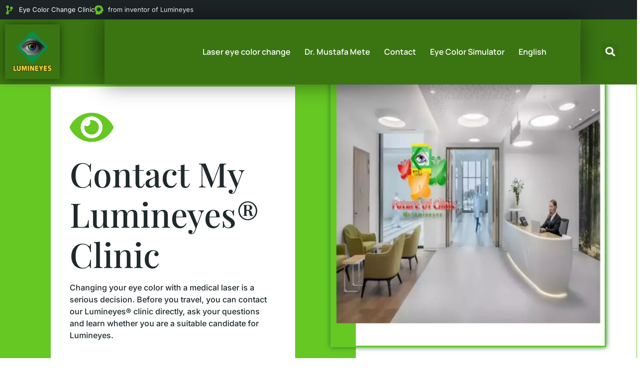

--- FILE ---
content_type: text/html; charset=UTF-8
request_url: https://mylumineyes.com/contact-a-nearby-eye-color-change-clinic/
body_size: 36987
content:
<!doctype html><html lang="en-US" prefix="og: https://ogp.me/ns#"><head><script data-no-optimize="1">var litespeed_docref=sessionStorage.getItem("litespeed_docref");litespeed_docref&&(Object.defineProperty(document,"referrer",{get:function(){return litespeed_docref}}),sessionStorage.removeItem("litespeed_docref"));</script> <meta charset="UTF-8"><meta name="viewport" content="width=device-width, initial-scale=1"><link rel="profile" href="https://gmpg.org/xfn/11"><link rel="alternate" hreflang="en" href="https://mylumineyes.com/contact-a-nearby-eye-color-change-clinic/" /><link rel="alternate" hreflang="x-default" href="https://mylumineyes.com/contact-a-nearby-eye-color-change-clinic/" /><title>Contact My Lumineyes® Clinic | Laser Eye Color Change In Istanbul</title><meta name="description" content="Contact the My Lumineyes® clinic in Istanbul to ask your questions about laser eye color change."/><meta name="robots" content="follow, index, max-snippet:-1, max-video-preview:-1, max-image-preview:large"/><link rel="canonical" href="https://mylumineyes.com/contact-a-nearby-eye-color-change-clinic/" /><meta property="og:locale" content="en_US" /><meta property="og:type" content="article" /><meta property="og:title" content="Contact My Lumineyes® Clinic | Laser Eye Color Change In Istanbul" /><meta property="og:description" content="Contact the My Lumineyes® clinic in Istanbul to ask your questions about laser eye color change." /><meta property="og:url" content="https://mylumineyes.com/contact-a-nearby-eye-color-change-clinic/" /><meta property="og:site_name" content="My Lumineyes®" /><meta property="article:publisher" content="https://www.facebook.com/eyecolorchangesurgery" /><meta property="article:author" content="https://www.facebook.com/eyecolorchangesurgery" /><meta property="og:updated_time" content="2025-12-08T22:51:34+03:00" /><meta property="og:image" content="https://mylumineyes.com/wp-content/uploads/2022/06/lumineyes-eye-color-change-center-1.webp" /><meta property="og:image:secure_url" content="https://mylumineyes.com/wp-content/uploads/2022/06/lumineyes-eye-color-change-center-1.webp" /><meta property="og:image:width" content="256" /><meta property="og:image:height" content="256" /><meta property="og:image:alt" content="prk ilasik smile no touch eye surgery" /><meta property="og:image:type" content="image/webp" /><meta name="twitter:card" content="summary_large_image" /><meta name="twitter:title" content="Contact My Lumineyes® Clinic | Laser Eye Color Change In Istanbul" /><meta name="twitter:description" content="Contact the My Lumineyes® clinic in Istanbul to ask your questions about laser eye color change." /><meta name="twitter:site" content="@mylumineyes" /><meta name="twitter:creator" content="@mylumineyes" /><meta name="twitter:image" content="https://mylumineyes.com/wp-content/uploads/2022/06/lumineyes-eye-color-change-center-1.webp" /><meta name="twitter:label1" content="Time to read" /><meta name="twitter:data1" content="1 minute" /> <script type="application/ld+json" class="rank-math-schema-pro">{"@context":"https://schema.org","@graph":[{"@type":"Place","@id":"https://mylumineyes.com/#place","address":{"@type":"PostalAddress","addressCountry":"T\u00fcrkiye","addressLocality":"istanbul"}},{"@type":["MedicalClinic","Organization"],"@id":"https://mylumineyes.com/#organization","name":"My Lumineyes\u00ae Eye Color Change Clinic","url":"https://mylumineyes.com","sameAs":["https://www.facebook.com/eyecolorchangesurgery","https://twitter.com/mylumineyes","https://www.instagram.com/mylumineyes","https://www.pinterest.com/mylumineyes/","https://www.youtube.com/@eyecolorchange"],"email":"mylumineyes@gmail.com","address":{"@type":"PostalAddress","addressCountry":"T\u00fcrkiye","addressLocality":"istanbul"},"logo":{"@type":"ImageObject","@id":"https://mylumineyes.com/#logo","url":"https://mylumineyes.com/wp-content/uploads/2022/06/cropped-lumineyes-mylumineyeslogo.webp","contentUrl":"https://mylumineyes.com/wp-content/uploads/2022/06/cropped-lumineyes-mylumineyeslogo.webp","caption":"My Lumineyes\u00ae","inLanguage":"en-US","width":"431","height":"466"},"priceRange":"1800-4900","openingHours":["Monday,Tuesday,Wednesday,Thursday,Friday 12:00-18:00","Saturday,Sunday 12:00-14:00"],"description":"An ophthalmic clinic specializing in medically supervised laser-based iris lightening, founded by Dr. Mustafa Mete.","location":{"@id":"https://mylumineyes.com/#place"},"image":{"@id":"https://mylumineyes.com/#logo"}},{"@type":"WebSite","@id":"https://mylumineyes.com/#website","url":"https://mylumineyes.com","name":"My Lumineyes\u00ae","alternateName":"Lumineyes Clinic","publisher":{"@id":"https://mylumineyes.com/#organization"},"inLanguage":"en-US"},{"@type":"ImageObject","@id":"https://mylumineyes.com/wp-content/uploads/2022/06/lumineyes-eye-color-change-center-1.webp","url":"https://mylumineyes.com/wp-content/uploads/2022/06/lumineyes-eye-color-change-center-1.webp","width":"256","height":"256","caption":"prk ilasik smile no touch eye surgery","inLanguage":"en-US"},{"@type":"BreadcrumbList","@id":"https://mylumineyes.com/contact-a-nearby-eye-color-change-clinic/#breadcrumb","itemListElement":[{"@type":"ListItem","position":"1","item":{"@id":"https://mylumineyes.com","name":"Home"}},{"@type":"ListItem","position":"2","item":{"@id":"https://mylumineyes.com/contact-a-nearby-eye-color-change-clinic/","name":"Contact a nearby eye color change clinic"}}]},{"@type":"ContactPage","@id":"https://mylumineyes.com/contact-a-nearby-eye-color-change-clinic/#webpage","url":"https://mylumineyes.com/contact-a-nearby-eye-color-change-clinic/","name":"Contact My Lumineyes\u00ae Clinic | Laser Eye Color Change In Istanbul","datePublished":"2022-06-25T19:17:24+03:00","dateModified":"2025-12-08T22:51:34+03:00","isPartOf":{"@id":"https://mylumineyes.com/#website"},"primaryImageOfPage":{"@id":"https://mylumineyes.com/wp-content/uploads/2022/06/lumineyes-eye-color-change-center-1.webp"},"inLanguage":"en-US","breadcrumb":{"@id":"https://mylumineyes.com/contact-a-nearby-eye-color-change-clinic/#breadcrumb"}}]}</script> <link rel='dns-prefetch' href='//maps.googleapis.com' /><link rel='dns-prefetch' href='//maps.gstatic.com' /><link rel='dns-prefetch' href='//ajax.googleapis.com' /><link rel='dns-prefetch' href='//apis.google.com' /><link rel='dns-prefetch' href='//google-analytics.com' /><link rel='dns-prefetch' href='//www.google-analytics.com' /><link rel='dns-prefetch' href='//ssl.google-analytics.com' /><link rel='dns-prefetch' href='//youtube.com' /><link rel='dns-prefetch' href='//api.pinterest.com' /><link rel='dns-prefetch' href='//cdnjs.cloudflare.com' /><link rel='dns-prefetch' href='//connect.facebook.net' /><link rel='dns-prefetch' href='//platform.twitter.com' /><link rel='dns-prefetch' href='//syndication.twitter.com' /><link rel='dns-prefetch' href='//platform.instagram.com' /><link rel='dns-prefetch' href='//disqus.com' /><link rel='dns-prefetch' href='//sitename.disqus.com' /><link rel='dns-prefetch' href='//s7.addthis.com' /><link rel='dns-prefetch' href='//platform.linkedin.com' /><link rel='dns-prefetch' href='//w.sharethis.com' /><link rel='dns-prefetch' href='//i0.wp.com' /><link rel='dns-prefetch' href='//i1.wp.com' /><link rel='dns-prefetch' href='//i2.wp.com' /><link rel='dns-prefetch' href='//stats.wp.com' /><link rel='dns-prefetch' href='//pixel.wp.com' /><link rel='dns-prefetch' href='//s.gravatar.com' /><link rel='dns-prefetch' href='//0.gravatar.com' /><link rel='dns-prefetch' href='//2.gravatar.com' /><link rel='dns-prefetch' href='//1.gravatar.com' /><link rel='dns-prefetch' href='//twitter.com' /><link rel='dns-prefetch' href='//facebook.com' /><link rel='dns-prefetch' href='//onesignal.com' /><link rel='dns-prefetch' href='//pagead2.googlesyndication.com' /><link rel='dns-prefetch' href='//use.fontawesome.com' /><link rel="alternate" type="application/rss+xml" title="Lumineyes – Laser Eye Color Change by Dr. Mustafa Mete &raquo; Feed" href="https://mylumineyes.com/feed/" /><link rel="alternate" type="application/rss+xml" title="Lumineyes – Laser Eye Color Change by Dr. Mustafa Mete &raquo; Comments Feed" href="https://mylumineyes.com/comments/feed/" /><link rel="alternate" title="oEmbed (JSON)" type="application/json+oembed" href="https://mylumineyes.com/wp-json/oembed/1.0/embed?url=https%3A%2F%2Fmylumineyes.com%2Fcontact-a-nearby-eye-color-change-clinic%2F" /><link rel="alternate" title="oEmbed (XML)" type="text/xml+oembed" href="https://mylumineyes.com/wp-json/oembed/1.0/embed?url=https%3A%2F%2Fmylumineyes.com%2Fcontact-a-nearby-eye-color-change-clinic%2F&#038;format=xml" /><style id='wp-img-auto-sizes-contain-inline-css'>img:is([sizes=auto i],[sizes^="auto," i]){contain-intrinsic-size:3000px 1500px}
/*# sourceURL=wp-img-auto-sizes-contain-inline-css */</style><link data-optimized="2" rel="stylesheet" href="https://mylumineyes.com/wp-content/litespeed/css/31469e5c532e9091319e289db65242d7.css?ver=5b38c" /><style id='global-styles-inline-css'>:root{--wp--preset--aspect-ratio--square: 1;--wp--preset--aspect-ratio--4-3: 4/3;--wp--preset--aspect-ratio--3-4: 3/4;--wp--preset--aspect-ratio--3-2: 3/2;--wp--preset--aspect-ratio--2-3: 2/3;--wp--preset--aspect-ratio--16-9: 16/9;--wp--preset--aspect-ratio--9-16: 9/16;--wp--preset--color--black: #000000;--wp--preset--color--cyan-bluish-gray: #abb8c3;--wp--preset--color--white: #ffffff;--wp--preset--color--pale-pink: #f78da7;--wp--preset--color--vivid-red: #cf2e2e;--wp--preset--color--luminous-vivid-orange: #ff6900;--wp--preset--color--luminous-vivid-amber: #fcb900;--wp--preset--color--light-green-cyan: #7bdcb5;--wp--preset--color--vivid-green-cyan: #00d084;--wp--preset--color--pale-cyan-blue: #8ed1fc;--wp--preset--color--vivid-cyan-blue: #0693e3;--wp--preset--color--vivid-purple: #9b51e0;--wp--preset--gradient--vivid-cyan-blue-to-vivid-purple: linear-gradient(135deg,rgb(6,147,227) 0%,rgb(155,81,224) 100%);--wp--preset--gradient--light-green-cyan-to-vivid-green-cyan: linear-gradient(135deg,rgb(122,220,180) 0%,rgb(0,208,130) 100%);--wp--preset--gradient--luminous-vivid-amber-to-luminous-vivid-orange: linear-gradient(135deg,rgb(252,185,0) 0%,rgb(255,105,0) 100%);--wp--preset--gradient--luminous-vivid-orange-to-vivid-red: linear-gradient(135deg,rgb(255,105,0) 0%,rgb(207,46,46) 100%);--wp--preset--gradient--very-light-gray-to-cyan-bluish-gray: linear-gradient(135deg,rgb(238,238,238) 0%,rgb(169,184,195) 100%);--wp--preset--gradient--cool-to-warm-spectrum: linear-gradient(135deg,rgb(74,234,220) 0%,rgb(151,120,209) 20%,rgb(207,42,186) 40%,rgb(238,44,130) 60%,rgb(251,105,98) 80%,rgb(254,248,76) 100%);--wp--preset--gradient--blush-light-purple: linear-gradient(135deg,rgb(255,206,236) 0%,rgb(152,150,240) 100%);--wp--preset--gradient--blush-bordeaux: linear-gradient(135deg,rgb(254,205,165) 0%,rgb(254,45,45) 50%,rgb(107,0,62) 100%);--wp--preset--gradient--luminous-dusk: linear-gradient(135deg,rgb(255,203,112) 0%,rgb(199,81,192) 50%,rgb(65,88,208) 100%);--wp--preset--gradient--pale-ocean: linear-gradient(135deg,rgb(255,245,203) 0%,rgb(182,227,212) 50%,rgb(51,167,181) 100%);--wp--preset--gradient--electric-grass: linear-gradient(135deg,rgb(202,248,128) 0%,rgb(113,206,126) 100%);--wp--preset--gradient--midnight: linear-gradient(135deg,rgb(2,3,129) 0%,rgb(40,116,252) 100%);--wp--preset--font-size--small: 13px;--wp--preset--font-size--medium: 20px;--wp--preset--font-size--large: 36px;--wp--preset--font-size--x-large: 42px;--wp--preset--spacing--20: 0.44rem;--wp--preset--spacing--30: 0.67rem;--wp--preset--spacing--40: 1rem;--wp--preset--spacing--50: 1.5rem;--wp--preset--spacing--60: 2.25rem;--wp--preset--spacing--70: 3.38rem;--wp--preset--spacing--80: 5.06rem;--wp--preset--shadow--natural: 6px 6px 9px rgba(0, 0, 0, 0.2);--wp--preset--shadow--deep: 12px 12px 50px rgba(0, 0, 0, 0.4);--wp--preset--shadow--sharp: 6px 6px 0px rgba(0, 0, 0, 0.2);--wp--preset--shadow--outlined: 6px 6px 0px -3px rgb(255, 255, 255), 6px 6px rgb(0, 0, 0);--wp--preset--shadow--crisp: 6px 6px 0px rgb(0, 0, 0);}:root { --wp--style--global--content-size: 800px;--wp--style--global--wide-size: 1200px; }:where(body) { margin: 0; }.wp-site-blocks > .alignleft { float: left; margin-right: 2em; }.wp-site-blocks > .alignright { float: right; margin-left: 2em; }.wp-site-blocks > .aligncenter { justify-content: center; margin-left: auto; margin-right: auto; }:where(.wp-site-blocks) > * { margin-block-start: 24px; margin-block-end: 0; }:where(.wp-site-blocks) > :first-child { margin-block-start: 0; }:where(.wp-site-blocks) > :last-child { margin-block-end: 0; }:root { --wp--style--block-gap: 24px; }:root :where(.is-layout-flow) > :first-child{margin-block-start: 0;}:root :where(.is-layout-flow) > :last-child{margin-block-end: 0;}:root :where(.is-layout-flow) > *{margin-block-start: 24px;margin-block-end: 0;}:root :where(.is-layout-constrained) > :first-child{margin-block-start: 0;}:root :where(.is-layout-constrained) > :last-child{margin-block-end: 0;}:root :where(.is-layout-constrained) > *{margin-block-start: 24px;margin-block-end: 0;}:root :where(.is-layout-flex){gap: 24px;}:root :where(.is-layout-grid){gap: 24px;}.is-layout-flow > .alignleft{float: left;margin-inline-start: 0;margin-inline-end: 2em;}.is-layout-flow > .alignright{float: right;margin-inline-start: 2em;margin-inline-end: 0;}.is-layout-flow > .aligncenter{margin-left: auto !important;margin-right: auto !important;}.is-layout-constrained > .alignleft{float: left;margin-inline-start: 0;margin-inline-end: 2em;}.is-layout-constrained > .alignright{float: right;margin-inline-start: 2em;margin-inline-end: 0;}.is-layout-constrained > .aligncenter{margin-left: auto !important;margin-right: auto !important;}.is-layout-constrained > :where(:not(.alignleft):not(.alignright):not(.alignfull)){max-width: var(--wp--style--global--content-size);margin-left: auto !important;margin-right: auto !important;}.is-layout-constrained > .alignwide{max-width: var(--wp--style--global--wide-size);}body .is-layout-flex{display: flex;}.is-layout-flex{flex-wrap: wrap;align-items: center;}.is-layout-flex > :is(*, div){margin: 0;}body .is-layout-grid{display: grid;}.is-layout-grid > :is(*, div){margin: 0;}body{padding-top: 0px;padding-right: 0px;padding-bottom: 0px;padding-left: 0px;}a:where(:not(.wp-element-button)){text-decoration: underline;}:root :where(.wp-element-button, .wp-block-button__link){background-color: #32373c;border-width: 0;color: #fff;font-family: inherit;font-size: inherit;font-style: inherit;font-weight: inherit;letter-spacing: inherit;line-height: inherit;padding-top: calc(0.667em + 2px);padding-right: calc(1.333em + 2px);padding-bottom: calc(0.667em + 2px);padding-left: calc(1.333em + 2px);text-decoration: none;text-transform: inherit;}.has-black-color{color: var(--wp--preset--color--black) !important;}.has-cyan-bluish-gray-color{color: var(--wp--preset--color--cyan-bluish-gray) !important;}.has-white-color{color: var(--wp--preset--color--white) !important;}.has-pale-pink-color{color: var(--wp--preset--color--pale-pink) !important;}.has-vivid-red-color{color: var(--wp--preset--color--vivid-red) !important;}.has-luminous-vivid-orange-color{color: var(--wp--preset--color--luminous-vivid-orange) !important;}.has-luminous-vivid-amber-color{color: var(--wp--preset--color--luminous-vivid-amber) !important;}.has-light-green-cyan-color{color: var(--wp--preset--color--light-green-cyan) !important;}.has-vivid-green-cyan-color{color: var(--wp--preset--color--vivid-green-cyan) !important;}.has-pale-cyan-blue-color{color: var(--wp--preset--color--pale-cyan-blue) !important;}.has-vivid-cyan-blue-color{color: var(--wp--preset--color--vivid-cyan-blue) !important;}.has-vivid-purple-color{color: var(--wp--preset--color--vivid-purple) !important;}.has-black-background-color{background-color: var(--wp--preset--color--black) !important;}.has-cyan-bluish-gray-background-color{background-color: var(--wp--preset--color--cyan-bluish-gray) !important;}.has-white-background-color{background-color: var(--wp--preset--color--white) !important;}.has-pale-pink-background-color{background-color: var(--wp--preset--color--pale-pink) !important;}.has-vivid-red-background-color{background-color: var(--wp--preset--color--vivid-red) !important;}.has-luminous-vivid-orange-background-color{background-color: var(--wp--preset--color--luminous-vivid-orange) !important;}.has-luminous-vivid-amber-background-color{background-color: var(--wp--preset--color--luminous-vivid-amber) !important;}.has-light-green-cyan-background-color{background-color: var(--wp--preset--color--light-green-cyan) !important;}.has-vivid-green-cyan-background-color{background-color: var(--wp--preset--color--vivid-green-cyan) !important;}.has-pale-cyan-blue-background-color{background-color: var(--wp--preset--color--pale-cyan-blue) !important;}.has-vivid-cyan-blue-background-color{background-color: var(--wp--preset--color--vivid-cyan-blue) !important;}.has-vivid-purple-background-color{background-color: var(--wp--preset--color--vivid-purple) !important;}.has-black-border-color{border-color: var(--wp--preset--color--black) !important;}.has-cyan-bluish-gray-border-color{border-color: var(--wp--preset--color--cyan-bluish-gray) !important;}.has-white-border-color{border-color: var(--wp--preset--color--white) !important;}.has-pale-pink-border-color{border-color: var(--wp--preset--color--pale-pink) !important;}.has-vivid-red-border-color{border-color: var(--wp--preset--color--vivid-red) !important;}.has-luminous-vivid-orange-border-color{border-color: var(--wp--preset--color--luminous-vivid-orange) !important;}.has-luminous-vivid-amber-border-color{border-color: var(--wp--preset--color--luminous-vivid-amber) !important;}.has-light-green-cyan-border-color{border-color: var(--wp--preset--color--light-green-cyan) !important;}.has-vivid-green-cyan-border-color{border-color: var(--wp--preset--color--vivid-green-cyan) !important;}.has-pale-cyan-blue-border-color{border-color: var(--wp--preset--color--pale-cyan-blue) !important;}.has-vivid-cyan-blue-border-color{border-color: var(--wp--preset--color--vivid-cyan-blue) !important;}.has-vivid-purple-border-color{border-color: var(--wp--preset--color--vivid-purple) !important;}.has-vivid-cyan-blue-to-vivid-purple-gradient-background{background: var(--wp--preset--gradient--vivid-cyan-blue-to-vivid-purple) !important;}.has-light-green-cyan-to-vivid-green-cyan-gradient-background{background: var(--wp--preset--gradient--light-green-cyan-to-vivid-green-cyan) !important;}.has-luminous-vivid-amber-to-luminous-vivid-orange-gradient-background{background: var(--wp--preset--gradient--luminous-vivid-amber-to-luminous-vivid-orange) !important;}.has-luminous-vivid-orange-to-vivid-red-gradient-background{background: var(--wp--preset--gradient--luminous-vivid-orange-to-vivid-red) !important;}.has-very-light-gray-to-cyan-bluish-gray-gradient-background{background: var(--wp--preset--gradient--very-light-gray-to-cyan-bluish-gray) !important;}.has-cool-to-warm-spectrum-gradient-background{background: var(--wp--preset--gradient--cool-to-warm-spectrum) !important;}.has-blush-light-purple-gradient-background{background: var(--wp--preset--gradient--blush-light-purple) !important;}.has-blush-bordeaux-gradient-background{background: var(--wp--preset--gradient--blush-bordeaux) !important;}.has-luminous-dusk-gradient-background{background: var(--wp--preset--gradient--luminous-dusk) !important;}.has-pale-ocean-gradient-background{background: var(--wp--preset--gradient--pale-ocean) !important;}.has-electric-grass-gradient-background{background: var(--wp--preset--gradient--electric-grass) !important;}.has-midnight-gradient-background{background: var(--wp--preset--gradient--midnight) !important;}.has-small-font-size{font-size: var(--wp--preset--font-size--small) !important;}.has-medium-font-size{font-size: var(--wp--preset--font-size--medium) !important;}.has-large-font-size{font-size: var(--wp--preset--font-size--large) !important;}.has-x-large-font-size{font-size: var(--wp--preset--font-size--x-large) !important;}
:root :where(.wp-block-pullquote){font-size: 1.5em;line-height: 1.6;}
/*# sourceURL=global-styles-inline-css */</style> <script type="litespeed/javascript" data-src="https://mylumineyes.com/wp-includes/js/jquery/jquery.min.js" id="jquery-core-js"></script> <link rel="https://api.w.org/" href="https://mylumineyes.com/wp-json/" /><link rel="alternate" title="JSON" type="application/json" href="https://mylumineyes.com/wp-json/wp/v2/pages/35928" /><link rel="EditURI" type="application/rsd+xml" title="RSD" href="https://mylumineyes.com/xmlrpc.php?rsd" /><meta name="generator" content="WordPress 6.9" /><link rel='shortlink' href='https://mylumineyes.com/?p=35928' /><meta name="generator" content="WPML ver:4.8.5 stt:1;" /><meta name="generator" content="performant-translations 1.2.0"><meta name="generator" content="Elementor 3.34.2; features: e_font_icon_svg, additional_custom_breakpoints; settings: css_print_method-external, google_font-enabled, font_display-auto"><style>.e-con.e-parent:nth-of-type(n+4):not(.e-lazyloaded):not(.e-no-lazyload),
				.e-con.e-parent:nth-of-type(n+4):not(.e-lazyloaded):not(.e-no-lazyload) * {
					background-image: none !important;
				}
				@media screen and (max-height: 1024px) {
					.e-con.e-parent:nth-of-type(n+3):not(.e-lazyloaded):not(.e-no-lazyload),
					.e-con.e-parent:nth-of-type(n+3):not(.e-lazyloaded):not(.e-no-lazyload) * {
						background-image: none !important;
					}
				}
				@media screen and (max-height: 640px) {
					.e-con.e-parent:nth-of-type(n+2):not(.e-lazyloaded):not(.e-no-lazyload),
					.e-con.e-parent:nth-of-type(n+2):not(.e-lazyloaded):not(.e-no-lazyload) * {
						background-image: none !important;
					}
				}</style><link rel="icon" href="https://mylumineyes.com/wp-content/uploads/2025/08/cropped-laser-eye-color-surgery-32x32.webp" sizes="32x32" /><link rel="icon" href="https://mylumineyes.com/wp-content/uploads/2025/08/cropped-laser-eye-color-surgery-192x192.webp" sizes="192x192" /><link rel="apple-touch-icon" href="https://mylumineyes.com/wp-content/uploads/2025/08/cropped-laser-eye-color-surgery-180x180.webp" /><meta name="msapplication-TileImage" content="https://mylumineyes.com/wp-content/uploads/2025/08/cropped-laser-eye-color-surgery-270x270.webp" /><style id="wp-custom-css">.lm-footer {
    background: #06251A;
    padding: 60px 30px 30px;
    color: #E8FAEF;
    font-family: 'Inter', sans-serif;
}

.lm-footer-top {
    display: flex;
    flex-wrap: wrap;
    justify-content: space-between;
    gap: 40px;
}

.lm-footer-col {
    flex: 1;
    min-width: 200px;
}

.lm-footer-col h3 {
    color: #E8FAEF !important;
    font-size: 20px;
    margin-bottom: 15px;
}

.lm-footer-col ul li {
    list-style: none;
    margin-bottom: 10px;
}

.lm-footer-col ul li a {
    color: #D9FCEF;
    text-decoration: none;
}

.lm-footer-col ul li a:hover {
    color: #4AFFA3;
}

.lm-footer-logo {
    width: 120px;
    margin-bottom: 15px;
}

.lm-footer-desc {
    margin-bottom: 20px;
    line-height: 1.6;
}

.lm-social img {
    width: 26px;
    margin-right: 8px;
    opacity: 0.85;
}

.lm-social img:hover {
    opacity: 1;
}

.lm-apps img.lm-store {
    width: 150px;
    margin-top: 10px;
    display: block;
}

.lm-footer-bottom {
    margin-top: 40px;
    text-align: center;
    border-top: 1px solid rgba(255,255,255,0.15);
    padding-top: 20px;
    font-size: 14px;
    opacity: 0.7;
}</style></head><body class="wp-singular page-template page-template-elementor_header_footer page page-id-35928 wp-custom-logo wp-embed-responsive wp-theme-hello-elementor hello-elementor-default elementor-default elementor-template-full-width elementor-kit-50051 elementor-page elementor-page-35928"><a class="skip-link screen-reader-text" href="#content">Skip to content</a><header data-elementor-type="header" data-elementor-id="35416" class="elementor elementor-35416 elementor-location-header" data-elementor-post-type="elementor_library"><section class="elementor-section elementor-top-section elementor-element elementor-element-4bac15b0 elementor-section-content-middle elementor-hidden-mobile elementor-section-boxed elementor-section-height-default elementor-section-height-default" data-id="4bac15b0" data-element_type="section" data-settings="{&quot;background_background&quot;:&quot;classic&quot;}"><div class="elementor-container elementor-column-gap-default"><div class="elementor-column elementor-col-50 elementor-top-column elementor-element elementor-element-5d7cb595" data-id="5d7cb595" data-element_type="column"><div class="elementor-widget-wrap elementor-element-populated"><div class="elementor-element elementor-element-660524f7 elementor-icon-list--layout-inline elementor-list-item-link-full_width elementor-widget elementor-widget-icon-list" data-id="660524f7" data-element_type="widget" data-widget_type="icon-list.default"><div class="elementor-widget-container"><ul class="elementor-icon-list-items elementor-inline-items"><li class="elementor-icon-list-item elementor-inline-item">
<span class="elementor-icon-list-icon">
<svg aria-hidden="true" class="e-font-icon-svg e-fas-code-branch" viewBox="0 0 384 512" xmlns="http://www.w3.org/2000/svg"><path d="M384 144c0-44.2-35.8-80-80-80s-80 35.8-80 80c0 36.4 24.3 67.1 57.5 76.8-.6 16.1-4.2 28.5-11 36.9-15.4 19.2-49.3 22.4-85.2 25.7-28.2 2.6-57.4 5.4-81.3 16.9v-144c32.5-10.2 56-40.5 56-76.3 0-44.2-35.8-80-80-80S0 35.8 0 80c0 35.8 23.5 66.1 56 76.3v199.3C23.5 365.9 0 396.2 0 432c0 44.2 35.8 80 80 80s80-35.8 80-80c0-34-21.2-63.1-51.2-74.6 3.1-5.2 7.8-9.8 14.9-13.4 16.2-8.2 40.4-10.4 66.1-12.8 42.2-3.9 90-8.4 118.2-43.4 14-17.4 21.1-39.8 21.6-67.9 31.6-10.8 54.4-40.7 54.4-75.9zM80 64c8.8 0 16 7.2 16 16s-7.2 16-16 16-16-7.2-16-16 7.2-16 16-16zm0 384c-8.8 0-16-7.2-16-16s7.2-16 16-16 16 7.2 16 16-7.2 16-16 16zm224-320c8.8 0 16 7.2 16 16s-7.2 16-16 16-16-7.2-16-16 7.2-16 16-16z"></path></svg>						</span>
<span class="elementor-icon-list-text">Eye Color Change Clinic</span></li><li class="elementor-icon-list-item elementor-inline-item">
<span class="elementor-icon-list-icon">
<svg aria-hidden="true" class="e-font-icon-svg e-fas-head-side-virus" viewBox="0 0 512 512" xmlns="http://www.w3.org/2000/svg"><path d="M272,240a16,16,0,1,0,16,16A16,16,0,0,0,272,240Zm-64-64a16,16,0,1,0,16,16A16,16,0,0,0,208,176Zm301.2,99c-20.93-47.12-48.43-151.73-73.07-186.75A207.9,207.9,0,0,0,266.09,0H192C86,0,0,86,0,192A191.23,191.23,0,0,0,64,334.81V512H320V448h64a64,64,0,0,0,64-64V320H480A32,32,0,0,0,509.2,275ZM368,240H355.88c-28.51,0-42.79,34.47-22.63,54.63l8.58,8.57a16,16,0,1,1-22.63,22.63l-8.57-8.58C290.47,297.09,256,311.37,256,339.88V352a16,16,0,0,1-32,0V339.88c0-28.51-34.47-42.79-54.63-22.63l-8.57,8.58a16,16,0,0,1-22.63-22.63l8.58-8.57c20.16-20.16,5.88-54.63-22.63-54.63H112a16,16,0,0,1,0-32h12.12c28.51,0,42.79-34.47,22.63-54.63l-8.58-8.57a16,16,0,0,1,22.63-22.63l8.57,8.58c20.16,20.16,54.63,5.88,54.63-22.63V96a16,16,0,0,1,32,0v12.12c0,28.51,34.47,42.79,54.63,22.63l8.57-8.58a16,16,0,0,1,22.63,22.63l-8.58,8.57C313.09,173.53,327.37,208,355.88,208H368a16,16,0,0,1,0,32Z"></path></svg>						</span>
<span class="elementor-icon-list-text">from inventor of Lumineyes</span></li></ul></div></div></div></div><div class="elementor-column elementor-col-50 elementor-top-column elementor-element elementor-element-695752bd" data-id="695752bd" data-element_type="column"><div class="elementor-widget-wrap"></div></div></div></section><section class="elementor-section elementor-top-section elementor-element elementor-element-14484573 elementor-section-content-middle elementor-section-boxed elementor-section-height-default elementor-section-height-default" data-id="14484573" data-element_type="section" data-settings="{&quot;background_background&quot;:&quot;classic&quot;}"><div class="elementor-container elementor-column-gap-default"><div class="elementor-column elementor-col-50 elementor-top-column elementor-element elementor-element-4b2e00ed" data-id="4b2e00ed" data-element_type="column"><div class="elementor-widget-wrap elementor-element-populated"><section class="elementor-section elementor-inner-section elementor-element elementor-element-6d167811 elementor-section-content-middle elementor-reverse-tablet elementor-reverse-mobile elementor-section-boxed elementor-section-height-default elementor-section-height-default" data-id="6d167811" data-element_type="section"><div class="elementor-container elementor-column-gap-default"><div class="elementor-column elementor-col-50 elementor-inner-column elementor-element elementor-element-1e37eaf9" data-id="1e37eaf9" data-element_type="column" data-settings="{&quot;background_background&quot;:&quot;classic&quot;}"><div class="elementor-widget-wrap elementor-element-populated"><div class="elementor-element elementor-element-490b2fef elementor-widget__width-initial elementor-widget elementor-widget-image" data-id="490b2fef" data-element_type="widget" data-widget_type="image.default"><div class="elementor-widget-container">
<a href="https://mylumineyes.com">
<img data-lazyloaded="1" src="[data-uri]" width="150" height="150" data-src="https://mylumineyes.com/wp-content/uploads/2025/08/laser-eye-color-change-150x150.webp" class="attachment-thumbnail size-thumbnail wp-image-55238" alt="lumineyes laser eye color change surgery treatment" data-srcset="https://mylumineyes.com/wp-content/uploads/2025/08/laser-eye-color-change-150x150.webp 150w, https://mylumineyes.com/wp-content/uploads/2025/08/laser-eye-color-change-300x300.webp 300w, https://mylumineyes.com/wp-content/uploads/2025/08/laser-eye-color-change-768x768.webp 768w, https://mylumineyes.com/wp-content/uploads/2025/08/laser-eye-color-change.webp 1024w" data-sizes="(max-width: 150px) 100vw, 150px" />								</a></div></div></div></div><div class="elementor-column elementor-col-50 elementor-inner-column elementor-element elementor-element-68fc200b" data-id="68fc200b" data-element_type="column"><div class="elementor-widget-wrap elementor-element-populated"><div class="elementor-element elementor-element-3d9f2ed8 elementor-nav-menu__align-end elementor-nav-menu--stretch elementor-widget__width-initial elementor-nav-menu--dropdown-tablet elementor-nav-menu__text-align-aside elementor-nav-menu--toggle elementor-nav-menu--burger elementor-widget elementor-widget-nav-menu" data-id="3d9f2ed8" data-element_type="widget" data-settings="{&quot;submenu_icon&quot;:{&quot;value&quot;:&quot;&lt;svg aria-hidden=\&quot;true\&quot; class=\&quot;e-font-icon-svg e-fas-angle-down\&quot; viewBox=\&quot;0 0 320 512\&quot; xmlns=\&quot;http:\/\/www.w3.org\/2000\/svg\&quot;&gt;&lt;path d=\&quot;M143 352.3L7 216.3c-9.4-9.4-9.4-24.6 0-33.9l22.6-22.6c9.4-9.4 24.6-9.4 33.9 0l96.4 96.4 96.4-96.4c9.4-9.4 24.6-9.4 33.9 0l22.6 22.6c9.4 9.4 9.4 24.6 0 33.9l-136 136c-9.2 9.4-24.4 9.4-33.8 0z\&quot;&gt;&lt;\/path&gt;&lt;\/svg&gt;&quot;,&quot;library&quot;:&quot;fa-solid&quot;},&quot;full_width&quot;:&quot;stretch&quot;,&quot;layout&quot;:&quot;horizontal&quot;,&quot;toggle&quot;:&quot;burger&quot;}" data-widget_type="nav-menu.default"><div class="elementor-widget-container"><nav aria-label="Menu" class="elementor-nav-menu--main elementor-nav-menu__container elementor-nav-menu--layout-horizontal e--pointer-background e--animation-sweep-up"><ul id="menu-1-3d9f2ed8" class="elementor-nav-menu"><li class="menu-item menu-item-type-post_type menu-item-object-page menu-item-has-children menu-item-55838"><a href="https://mylumineyes.com/laser-eye-color-change/" class="elementor-item">Laser eye color change</a><ul class="sub-menu elementor-nav-menu--dropdown"><li class="menu-item menu-item-type-post_type menu-item-object-page menu-item-37382"><a href="https://mylumineyes.com/how-to-change-eye-color-with-laser/" class="elementor-sub-item">How It Works</a></li><li class="menu-item menu-item-type-post_type menu-item-object-page menu-item-19895"><a href="https://mylumineyes.com/laser-eye-color-change-before-after-turkey/" class="elementor-sub-item">Before-After</a></li><li class="menu-item menu-item-type-post_type menu-item-object-page menu-item-56535"><a href="https://mylumineyes.com/laser-eye-color-change-cost-risks/" class="elementor-sub-item">Cost, Risks &#038; Types</a></li></ul></li><li class="menu-item menu-item-type-post_type menu-item-object-page menu-item-18110"><a href="https://mylumineyes.com/dr-mustafa-mete-eye-color-change/" class="elementor-item">Dr. Mustafa Mete</a></li><li class="menu-item menu-item-type-post_type menu-item-object-page current-menu-item page_item page-item-35928 current_page_item current-menu-ancestor current-menu-parent current_page_parent current_page_ancestor menu-item-has-children menu-item-36021"><a href="https://mylumineyes.com/contact-a-nearby-eye-color-change-clinic/" aria-current="page" class="elementor-item elementor-item-active">Contact</a><ul class="sub-menu elementor-nav-menu--dropdown"><li class="menu-item menu-item-type-post_type menu-item-object-page current-menu-item page_item page-item-35928 current_page_item menu-item-44258"><a href="https://mylumineyes.com/contact-a-nearby-eye-color-change-clinic/" aria-current="page" class="elementor-sub-item elementor-item-active">Contact Us</a></li><li class="menu-item menu-item-type-post_type menu-item-object-page menu-item-55761"><a href="https://mylumineyes.com/about/" class="elementor-sub-item">About Us</a></li><li class="menu-item menu-item-type-post_type menu-item-object-page menu-item-55176"><a href="https://mylumineyes.com/why-trust-mylumineyes/" class="elementor-sub-item">Why Trust MYlumineyes</a></li><li class="menu-item menu-item-type-post_type menu-item-object-page menu-item-20577"><a href="https://mylumineyes.com/services-of-eye-color-change-surgery-laser-center/" class="elementor-sub-item">Services</a></li><li class="menu-item menu-item-type-post_type menu-item-object-page menu-item-44116"><a href="https://mylumineyes.com/franchising-or-provide-eye-color-changing-service/" class="elementor-sub-item">Be Our Partner</a></li></ul></li><li class="menu-item menu-item-type-post_type menu-item-object-page menu-item-has-children menu-item-55127"><a href="https://mylumineyes.com/eye-color-simulator/" class="elementor-item">Eye Color Simulator</a><ul class="sub-menu elementor-nav-menu--dropdown"><li class="menu-item menu-item-type-custom menu-item-object-custom menu-item-56108"><a href="https://play.google.com/store/apps/details?id=com.mylumineyes.eyesim" class="elementor-sub-item">Lumineyes App</a></li></ul></li><li class="menu-item wpml-ls-slot-331 wpml-ls-item wpml-ls-item-en wpml-ls-current-language wpml-ls-menu-item wpml-ls-first-item wpml-ls-last-item menu-item-type-wpml_ls_menu_item menu-item-object-wpml_ls_menu_item menu-item-wpml-ls-331-en"><a href="https://mylumineyes.com/contact-a-nearby-eye-color-change-clinic/" role="menuitem" class="elementor-item"><span class="wpml-ls-native" lang="en">English</span></a></li></ul></nav><div class="elementor-menu-toggle" role="button" tabindex="0" aria-label="Menu Toggle" aria-expanded="false">
<svg aria-hidden="true" role="presentation" class="elementor-menu-toggle__icon--open e-font-icon-svg e-eicon-menu-bar" viewBox="0 0 1000 1000" xmlns="http://www.w3.org/2000/svg"><path d="M104 333H896C929 333 958 304 958 271S929 208 896 208H104C71 208 42 237 42 271S71 333 104 333ZM104 583H896C929 583 958 554 958 521S929 458 896 458H104C71 458 42 487 42 521S71 583 104 583ZM104 833H896C929 833 958 804 958 771S929 708 896 708H104C71 708 42 737 42 771S71 833 104 833Z"></path></svg><i aria-hidden="true" role="presentation" class="elementor-menu-toggle__icon--close  ti-close"></i></div><nav class="elementor-nav-menu--dropdown elementor-nav-menu__container" aria-hidden="true"><ul id="menu-2-3d9f2ed8" class="elementor-nav-menu"><li class="menu-item menu-item-type-post_type menu-item-object-page menu-item-has-children menu-item-55838"><a href="https://mylumineyes.com/laser-eye-color-change/" class="elementor-item" tabindex="-1">Laser eye color change</a><ul class="sub-menu elementor-nav-menu--dropdown"><li class="menu-item menu-item-type-post_type menu-item-object-page menu-item-37382"><a href="https://mylumineyes.com/how-to-change-eye-color-with-laser/" class="elementor-sub-item" tabindex="-1">How It Works</a></li><li class="menu-item menu-item-type-post_type menu-item-object-page menu-item-19895"><a href="https://mylumineyes.com/laser-eye-color-change-before-after-turkey/" class="elementor-sub-item" tabindex="-1">Before-After</a></li><li class="menu-item menu-item-type-post_type menu-item-object-page menu-item-56535"><a href="https://mylumineyes.com/laser-eye-color-change-cost-risks/" class="elementor-sub-item" tabindex="-1">Cost, Risks &#038; Types</a></li></ul></li><li class="menu-item menu-item-type-post_type menu-item-object-page menu-item-18110"><a href="https://mylumineyes.com/dr-mustafa-mete-eye-color-change/" class="elementor-item" tabindex="-1">Dr. Mustafa Mete</a></li><li class="menu-item menu-item-type-post_type menu-item-object-page current-menu-item page_item page-item-35928 current_page_item current-menu-ancestor current-menu-parent current_page_parent current_page_ancestor menu-item-has-children menu-item-36021"><a href="https://mylumineyes.com/contact-a-nearby-eye-color-change-clinic/" aria-current="page" class="elementor-item elementor-item-active" tabindex="-1">Contact</a><ul class="sub-menu elementor-nav-menu--dropdown"><li class="menu-item menu-item-type-post_type menu-item-object-page current-menu-item page_item page-item-35928 current_page_item menu-item-44258"><a href="https://mylumineyes.com/contact-a-nearby-eye-color-change-clinic/" aria-current="page" class="elementor-sub-item elementor-item-active" tabindex="-1">Contact Us</a></li><li class="menu-item menu-item-type-post_type menu-item-object-page menu-item-55761"><a href="https://mylumineyes.com/about/" class="elementor-sub-item" tabindex="-1">About Us</a></li><li class="menu-item menu-item-type-post_type menu-item-object-page menu-item-55176"><a href="https://mylumineyes.com/why-trust-mylumineyes/" class="elementor-sub-item" tabindex="-1">Why Trust MYlumineyes</a></li><li class="menu-item menu-item-type-post_type menu-item-object-page menu-item-20577"><a href="https://mylumineyes.com/services-of-eye-color-change-surgery-laser-center/" class="elementor-sub-item" tabindex="-1">Services</a></li><li class="menu-item menu-item-type-post_type menu-item-object-page menu-item-44116"><a href="https://mylumineyes.com/franchising-or-provide-eye-color-changing-service/" class="elementor-sub-item" tabindex="-1">Be Our Partner</a></li></ul></li><li class="menu-item menu-item-type-post_type menu-item-object-page menu-item-has-children menu-item-55127"><a href="https://mylumineyes.com/eye-color-simulator/" class="elementor-item" tabindex="-1">Eye Color Simulator</a><ul class="sub-menu elementor-nav-menu--dropdown"><li class="menu-item menu-item-type-custom menu-item-object-custom menu-item-56108"><a href="https://play.google.com/store/apps/details?id=com.mylumineyes.eyesim" class="elementor-sub-item" tabindex="-1">Lumineyes App</a></li></ul></li><li class="menu-item wpml-ls-slot-331 wpml-ls-item wpml-ls-item-en wpml-ls-current-language wpml-ls-menu-item wpml-ls-first-item wpml-ls-last-item menu-item-type-wpml_ls_menu_item menu-item-object-wpml_ls_menu_item menu-item-wpml-ls-331-en"><a href="https://mylumineyes.com/contact-a-nearby-eye-color-change-clinic/" role="menuitem" class="elementor-item" tabindex="-1"><span class="wpml-ls-native" lang="en">English</span></a></li></ul></nav></div></div></div></div></div></section></div></div><div class="elementor-column elementor-col-50 elementor-top-column elementor-element elementor-element-1dfd9d7e" data-id="1dfd9d7e" data-element_type="column"><div class="elementor-widget-wrap elementor-element-populated"><div class="elementor-element elementor-element-add5079 elementor-search-form--skin-full_screen elementor-widget__width-initial elementor-widget elementor-widget-search-form" data-id="add5079" data-element_type="widget" data-settings="{&quot;skin&quot;:&quot;full_screen&quot;}" data-widget_type="search-form.default"><div class="elementor-widget-container">
<search role="search"><form class="elementor-search-form" action="https://mylumineyes.com" method="get"><div class="elementor-search-form__toggle" role="button" tabindex="0" aria-label="Search"><div class="e-font-icon-svg-container"><svg aria-hidden="true" class="e-font-icon-svg e-fas-search" viewBox="0 0 512 512" xmlns="http://www.w3.org/2000/svg"><path d="M505 442.7L405.3 343c-4.5-4.5-10.6-7-17-7H372c27.6-35.3 44-79.7 44-128C416 93.1 322.9 0 208 0S0 93.1 0 208s93.1 208 208 208c48.3 0 92.7-16.4 128-44v16.3c0 6.4 2.5 12.5 7 17l99.7 99.7c9.4 9.4 24.6 9.4 33.9 0l28.3-28.3c9.4-9.4 9.4-24.6.1-34zM208 336c-70.7 0-128-57.2-128-128 0-70.7 57.2-128 128-128 70.7 0 128 57.2 128 128 0 70.7-57.2 128-128 128z"></path></svg></div></div><div class="elementor-search-form__container">
<label class="elementor-screen-only" for="elementor-search-form-add5079">Search</label>
<input id="elementor-search-form-add5079" placeholder="Search..." class="elementor-search-form__input" type="search" name="s" value="">
<input type='hidden' name='lang' value='en' /><div class="dialog-lightbox-close-button dialog-close-button" role="button" tabindex="0" aria-label="Close this search box.">
<svg aria-hidden="true" class="e-font-icon-svg e-eicon-close" viewBox="0 0 1000 1000" xmlns="http://www.w3.org/2000/svg"><path d="M742 167L500 408 258 167C246 154 233 150 217 150 196 150 179 158 167 167 154 179 150 196 150 212 150 229 154 242 171 254L408 500 167 742C138 771 138 800 167 829 196 858 225 858 254 829L496 587 738 829C750 842 767 846 783 846 800 846 817 842 829 829 842 817 846 804 846 783 846 767 842 750 829 737L588 500 833 258C863 229 863 200 833 171 804 137 775 137 742 167Z"></path></svg></div></div></form>
</search></div></div></div></div></div></section></header><div data-elementor-type="wp-page" data-elementor-id="35928" class="elementor elementor-35928" data-elementor-post-type="page"><div class="elementor-element elementor-element-17fcc26 e-flex e-con-boxed e-con e-parent" data-id="17fcc26" data-element_type="container"><div class="e-con-inner"></div></div><section class="elementor-section elementor-top-section elementor-element elementor-element-25947c34 elementor-section-full_width elementor-section-height-min-height elementor-section-items-stretch elementor-section-height-default" data-id="25947c34" data-element_type="section" data-settings="{&quot;background_background&quot;:&quot;classic&quot;,&quot;shape_divider_bottom&quot;:&quot;triangle-asymmetrical&quot;}"><div class="elementor-shape elementor-shape-bottom" aria-hidden="true" data-negative="false">
<svg xmlns="http://www.w3.org/2000/svg" viewBox="0 0 1000 100" preserveAspectRatio="none">
<path class="elementor-shape-fill" d="M738,99l262-93V0H0v5.6L738,99z"/>
</svg></div><div class="elementor-container elementor-column-gap-no"><div class="elementor-column elementor-col-50 elementor-top-column elementor-element elementor-element-3dd5bedc" data-id="3dd5bedc" data-element_type="column" data-settings="{&quot;background_background&quot;:&quot;classic&quot;}"><div class="elementor-widget-wrap elementor-element-populated"><div class="elementor-element elementor-element-f6fbb19 elementor-widget__width-initial elementor-view-default elementor-position-block-start elementor-mobile-position-block-start elementor-widget elementor-widget-icon-box" data-id="f6fbb19" data-element_type="widget" data-widget_type="icon-box.default"><div class="elementor-widget-container"><div class="elementor-icon-box-wrapper"><div class="elementor-icon-box-icon">
<span  class="elementor-icon">
<svg aria-hidden="true" class="e-font-icon-svg e-fas-eye" viewBox="0 0 576 512" xmlns="http://www.w3.org/2000/svg"><path d="M572.52 241.4C518.29 135.59 410.93 64 288 64S57.68 135.64 3.48 241.41a32.35 32.35 0 0 0 0 29.19C57.71 376.41 165.07 448 288 448s230.32-71.64 284.52-177.41a32.35 32.35 0 0 0 0-29.19zM288 400a144 144 0 1 1 144-144 143.93 143.93 0 0 1-144 144zm0-240a95.31 95.31 0 0 0-25.31 3.79 47.85 47.85 0 0 1-66.9 66.9A95.78 95.78 0 1 0 288 160z"></path></svg>				</span></div><div class="elementor-icon-box-content"><h1 class="elementor-icon-box-title">
<span  >
Contact My Lumineyes® Clinic						</span></h1><p class="elementor-icon-box-description">
Changing your eye color with a medical laser is a serious decision.
Before you travel, you can contact our Lumineyes® clinic directly,
ask your questions and learn whether you are a suitable candidate for
Lumineyes.</p></div></div></div></div><section class="elementor-section elementor-inner-section elementor-element elementor-element-58049bd5 elementor-section-full_width elementor-section-height-default elementor-section-height-default" data-id="58049bd5" data-element_type="section" data-settings="{&quot;background_background&quot;:&quot;classic&quot;}"><div class="elementor-container elementor-column-gap-no"><div class="elementor-column elementor-col-100 elementor-inner-column elementor-element elementor-element-d6a6274" data-id="d6a6274" data-element_type="column"><div class="elementor-widget-wrap elementor-element-populated"><div class="elementor-element elementor-element-0a01140 elementor-widget elementor-widget-hotspot" data-id="0a01140" data-element_type="widget" data-settings="{&quot;hotspot&quot;:[{&quot;_id&quot;:&quot;1d9e728&quot;,&quot;hotspot_tooltip_content&quot;:&quot;&lt;p&gt;Abdurrahmangazi,&lt;\/p&gt;&lt;p&gt;34887 Dudullu Osb\/Sancaktepe&lt;\/p&gt;&lt;p&gt;Istanbul\/Turkey&lt;\/p&gt;&quot;,&quot;hotspot_horizontal&quot;:&quot;right&quot;,&quot;hotspot_offset_x&quot;:{&quot;unit&quot;:&quot;%&quot;,&quot;size&quot;:74,&quot;sizes&quot;:[]},&quot;hotspot_vertical&quot;:&quot;bottom&quot;,&quot;hotspot_offset_y&quot;:{&quot;unit&quot;:&quot;%&quot;,&quot;size&quot;:9,&quot;sizes&quot;:[]},&quot;hotspot_custom_size&quot;:&quot;&quot;,&quot;hotspot_tooltip_position&quot;:&quot;&quot;,&quot;hotspot_label&quot;:&quot;Head Office&quot;,&quot;hotspot_icon&quot;:{&quot;value&quot;:&quot;fas fa-diagnoses&quot;,&quot;library&quot;:&quot;fa-solid&quot;},&quot;__dynamic__&quot;:null,&quot;hotspot_link&quot;:{&quot;url&quot;:&quot;&quot;,&quot;is_external&quot;:&quot;&quot;,&quot;nofollow&quot;:&quot;&quot;,&quot;custom_attributes&quot;:&quot;&quot;},&quot;hotspot_position&quot;:null,&quot;hotspot_position_tablet&quot;:null,&quot;hotspot_position_mobile&quot;:null,&quot;hotspot_icon_position&quot;:&quot;start&quot;,&quot;hotspot_icon_spacing&quot;:{&quot;unit&quot;:&quot;px&quot;,&quot;size&quot;:5,&quot;sizes&quot;:[]},&quot;hotspot_width&quot;:null,&quot;hotspot_height&quot;:null,&quot;hotspot_offset_x_tablet&quot;:{&quot;unit&quot;:&quot;px&quot;,&quot;size&quot;:&quot;&quot;,&quot;sizes&quot;:[]},&quot;hotspot_offset_x_mobile&quot;:{&quot;unit&quot;:&quot;px&quot;,&quot;size&quot;:&quot;&quot;,&quot;sizes&quot;:[]},&quot;hotspot_offset_y_tablet&quot;:{&quot;unit&quot;:&quot;px&quot;,&quot;size&quot;:&quot;&quot;,&quot;sizes&quot;:[]},&quot;hotspot_offset_y_mobile&quot;:{&quot;unit&quot;:&quot;px&quot;,&quot;size&quot;:&quot;&quot;,&quot;sizes&quot;:[]},&quot;hotspot_tooltip_width&quot;:null,&quot;hotspot_tooltip_width_tablet&quot;:null,&quot;hotspot_tooltip_width_mobile&quot;:null,&quot;hotspot_tooltip_text_wrap&quot;:null},{&quot;_id&quot;:&quot;488b50f&quot;,&quot;hotspot_tooltip_content&quot;:&quot;&quot;,&quot;hotspot_custom_size&quot;:&quot;yes&quot;,&quot;hotspot_width&quot;:{&quot;unit&quot;:&quot;px&quot;,&quot;size&quot;:0,&quot;sizes&quot;:[]},&quot;hotspot_height&quot;:{&quot;unit&quot;:&quot;px&quot;,&quot;size&quot;:0,&quot;sizes&quot;:[]},&quot;hotspot_offset_x_mobile&quot;:{&quot;unit&quot;:&quot;px&quot;,&quot;size&quot;:30,&quot;sizes&quot;:[]},&quot;hotspot_offset_y_mobile&quot;:{&quot;unit&quot;:&quot;px&quot;,&quot;size&quot;:46,&quot;sizes&quot;:[]},&quot;hotspot_label&quot;:&quot;Where are we?-Adress&quot;,&quot;hotspot_icon&quot;:{&quot;value&quot;:&quot;fas fa-map-marked-alt&quot;,&quot;library&quot;:&quot;fa-solid&quot;},&quot;__dynamic__&quot;:null,&quot;hotspot_link&quot;:{&quot;url&quot;:&quot;&quot;,&quot;is_external&quot;:&quot;&quot;,&quot;nofollow&quot;:&quot;&quot;,&quot;custom_attributes&quot;:&quot;&quot;},&quot;hotspot_horizontal&quot;:&quot;left&quot;,&quot;hotspot_vertical&quot;:&quot;top&quot;,&quot;hotspot_tooltip_position&quot;:&quot;no&quot;,&quot;hotspot_position&quot;:null,&quot;hotspot_position_tablet&quot;:null,&quot;hotspot_position_mobile&quot;:null,&quot;hotspot_icon_position&quot;:&quot;start&quot;,&quot;hotspot_icon_spacing&quot;:{&quot;unit&quot;:&quot;px&quot;,&quot;size&quot;:5,&quot;sizes&quot;:[]},&quot;hotspot_offset_x&quot;:{&quot;unit&quot;:&quot;%&quot;,&quot;size&quot;:50,&quot;sizes&quot;:[]},&quot;hotspot_offset_x_tablet&quot;:{&quot;unit&quot;:&quot;px&quot;,&quot;size&quot;:&quot;&quot;,&quot;sizes&quot;:[]},&quot;hotspot_offset_y&quot;:{&quot;unit&quot;:&quot;%&quot;,&quot;size&quot;:50,&quot;sizes&quot;:[]},&quot;hotspot_offset_y_tablet&quot;:{&quot;unit&quot;:&quot;px&quot;,&quot;size&quot;:&quot;&quot;,&quot;sizes&quot;:[]},&quot;hotspot_tooltip_width&quot;:null,&quot;hotspot_tooltip_width_tablet&quot;:null,&quot;hotspot_tooltip_width_mobile&quot;:null,&quot;hotspot_tooltip_text_wrap&quot;:null},{&quot;hotspot_tooltip_content&quot;:&quot;&lt;p&gt;First registeration in head office&lt;\/p&gt;&lt;p&gt;please check&lt;\/p&gt;&lt;p&gt;We do not accept patients without an appointment; only after registration and approval of your appointment will the necessary information be sent from the system.&lt;\/p&gt;&quot;,&quot;hotspot_horizontal&quot;:&quot;right&quot;,&quot;hotspot_offset_x&quot;:{&quot;unit&quot;:&quot;%&quot;,&quot;size&quot;:3,&quot;sizes&quot;:[]},&quot;hotspot_vertical&quot;:&quot;bottom&quot;,&quot;hotspot_offset_y&quot;:{&quot;unit&quot;:&quot;%&quot;,&quot;size&quot;:24,&quot;sizes&quot;:[]},&quot;_id&quot;:&quot;2652848&quot;,&quot;hotspot_offset_x_mobile&quot;:{&quot;unit&quot;:&quot;px&quot;,&quot;size&quot;:32,&quot;sizes&quot;:[]},&quot;hotspot_label&quot;:&quot;Clinic Mylumineyes&quot;,&quot;hotspot_icon&quot;:{&quot;value&quot;:&quot;fas fa-hospital-alt&quot;,&quot;library&quot;:&quot;fa-solid&quot;},&quot;hotspot_tooltip_position&quot;:&quot;yes&quot;,&quot;hotspot_tooltip_width&quot;:{&quot;unit&quot;:&quot;px&quot;,&quot;size&quot;:319,&quot;sizes&quot;:[]},&quot;hotspot_tooltip_text_wrap&quot;:&quot;yes&quot;,&quot;__dynamic__&quot;:null,&quot;hotspot_link&quot;:{&quot;url&quot;:&quot;&quot;,&quot;is_external&quot;:&quot;&quot;,&quot;nofollow&quot;:&quot;&quot;,&quot;custom_attributes&quot;:&quot;&quot;},&quot;hotspot_custom_size&quot;:&quot;no&quot;,&quot;hotspot_position&quot;:&quot;&quot;,&quot;hotspot_position_tablet&quot;:&quot;&quot;,&quot;hotspot_position_mobile&quot;:&quot;&quot;,&quot;hotspot_icon_position&quot;:&quot;start&quot;,&quot;hotspot_icon_spacing&quot;:{&quot;unit&quot;:&quot;px&quot;,&quot;size&quot;:5,&quot;sizes&quot;:[]},&quot;hotspot_width&quot;:null,&quot;hotspot_height&quot;:null,&quot;hotspot_offset_x_tablet&quot;:{&quot;unit&quot;:&quot;px&quot;,&quot;size&quot;:&quot;&quot;,&quot;sizes&quot;:[]},&quot;hotspot_offset_y_tablet&quot;:{&quot;unit&quot;:&quot;px&quot;,&quot;size&quot;:&quot;&quot;,&quot;sizes&quot;:[]},&quot;hotspot_offset_y_mobile&quot;:{&quot;unit&quot;:&quot;px&quot;,&quot;size&quot;:&quot;&quot;,&quot;sizes&quot;:[]},&quot;hotspot_tooltip_width_tablet&quot;:{&quot;unit&quot;:&quot;px&quot;,&quot;size&quot;:&quot;&quot;,&quot;sizes&quot;:[]},&quot;hotspot_tooltip_width_mobile&quot;:{&quot;unit&quot;:&quot;px&quot;,&quot;size&quot;:&quot;&quot;,&quot;sizes&quot;:[]}},{&quot;hotspot_tooltip_content&quot;:&quot;&lt;p&gt;New Branch: 244 Soi Mu Ban Krung Thep Maha Nakhon 10160, Thailand&lt;\/p&gt;&lt;p&gt;New Branch: Georgia soon!&lt;\/p&gt;&lt;p&gt;New Branch : Germany Soon!&lt;\/p&gt;&lt;p&gt;New Branch: Dubai soon!&lt;\/p&gt;&lt;p&gt;New Branch: Bulgaria soon!&lt;\/p&gt;&quot;,&quot;hotspot_offset_x&quot;:{&quot;unit&quot;:&quot;%&quot;,&quot;size&quot;:51,&quot;sizes&quot;:[]},&quot;hotspot_offset_y&quot;:{&quot;unit&quot;:&quot;%&quot;,&quot;size&quot;:13,&quot;sizes&quot;:[]},&quot;_id&quot;:&quot;53f8bec&quot;,&quot;hotspot_label&quot;:&quot;Branches&quot;,&quot;hotspot_icon&quot;:{&quot;value&quot;:&quot;fas fa-archway&quot;,&quot;library&quot;:&quot;fa-solid&quot;},&quot;hotspot_custom_size&quot;:&quot;&quot;,&quot;hotspot_tooltip_position&quot;:&quot;&quot;,&quot;hotspot_tooltip_text_wrap&quot;:null,&quot;__dynamic__&quot;:null,&quot;hotspot_link&quot;:{&quot;url&quot;:&quot;&quot;,&quot;is_external&quot;:&quot;&quot;,&quot;nofollow&quot;:&quot;&quot;,&quot;custom_attributes&quot;:&quot;&quot;},&quot;hotspot_horizontal&quot;:&quot;left&quot;,&quot;hotspot_vertical&quot;:&quot;top&quot;,&quot;hotspot_position&quot;:null,&quot;hotspot_position_tablet&quot;:null,&quot;hotspot_position_mobile&quot;:null,&quot;hotspot_icon_position&quot;:&quot;start&quot;,&quot;hotspot_icon_spacing&quot;:{&quot;unit&quot;:&quot;px&quot;,&quot;size&quot;:5,&quot;sizes&quot;:[]},&quot;hotspot_width&quot;:null,&quot;hotspot_height&quot;:null,&quot;hotspot_offset_x_tablet&quot;:{&quot;unit&quot;:&quot;px&quot;,&quot;size&quot;:&quot;&quot;,&quot;sizes&quot;:[]},&quot;hotspot_offset_x_mobile&quot;:{&quot;unit&quot;:&quot;px&quot;,&quot;size&quot;:&quot;&quot;,&quot;sizes&quot;:[]},&quot;hotspot_offset_y_tablet&quot;:{&quot;unit&quot;:&quot;px&quot;,&quot;size&quot;:&quot;&quot;,&quot;sizes&quot;:[]},&quot;hotspot_offset_y_mobile&quot;:{&quot;unit&quot;:&quot;px&quot;,&quot;size&quot;:&quot;&quot;,&quot;sizes&quot;:[]},&quot;hotspot_tooltip_width&quot;:null,&quot;hotspot_tooltip_width_tablet&quot;:null,&quot;hotspot_tooltip_width_mobile&quot;:null}],&quot;tooltip_trigger&quot;:&quot;mouseenter&quot;,&quot;tooltip_animation&quot;:&quot;e-hotspot--fade-direction&quot;,&quot;tooltip_position_mobile&quot;:&quot;top&quot;,&quot;tooltip_position&quot;:&quot;top&quot;}" data-widget_type="hotspot.default"><div class="elementor-widget-container">
<img data-lazyloaded="1" src="[data-uri]" fetchpriority="high" decoding="async" width="960" height="540" data-src="https://mylumineyes.com/wp-content/uploads/2024/05/lumineyes-laser-eye-color-change-surgery.webp" class="attachment-full size-full wp-image-52167" alt="lumineyes laser eye color change surgery contact adress" data-srcset="https://mylumineyes.com/wp-content/uploads/2024/05/lumineyes-laser-eye-color-change-surgery.webp 960w, https://mylumineyes.com/wp-content/uploads/2024/05/lumineyes-laser-eye-color-change-surgery-300x169.webp 300w, https://mylumineyes.com/wp-content/uploads/2024/05/lumineyes-laser-eye-color-change-surgery-768x432.webp 768w" data-sizes="(max-width: 960px) 100vw, 960px" /><div class="e-hotspot elementor-repeater-item-1d9e728  e-hotspot--position-right e-hotspot--position-bottom  "><div class="e-hotspot__button e-hotspot--soft-beat"><div class="e-hotspot__icon"><svg class="e-font-icon-svg e-fas-diagnoses" viewBox="0 0 640 512" xmlns="http://www.w3.org/2000/svg"><path d="M496 256c8.8 0 16-7.2 16-16s-7.2-16-16-16-16 7.2-16 16 7.2 16 16 16zm-176-80c48.5 0 88-39.5 88-88S368.5 0 320 0s-88 39.5-88 88 39.5 88 88 88zM59.8 364c10.2 15.3 29.3 17.8 42.9 9.8 16.2-9.6 56.2-31.7 105.3-48.6V416h224v-90.7c49.1 16.8 89.1 39 105.3 48.6 13.6 8 32.7 5.3 42.9-9.8l17.8-26.7c8.8-13.2 7.6-34.6-10-45.1-11.9-7.1-29.7-17-51.1-27.4-28.1 46.1-99.4 17.8-87.7-35.1C409.3 217.2 365.1 208 320 208c-57 0-112.9 14.5-160 32.2-.2 40.2-47.6 63.3-79.2 36-11.2 6-21.3 11.6-28.7 16-17.6 10.5-18.8 31.8-10 45.1L59.8 364zM368 344c13.3 0 24 10.7 24 24s-10.7 24-24 24-24-10.7-24-24 10.7-24 24-24zm-96-96c13.3 0 24 10.7 24 24s-10.7 24-24 24-24-10.7-24-24 10.7-24 24-24zm-160 8c8.8 0 16-7.2 16-16s-7.2-16-16-16-16 7.2-16 16 7.2 16 16 16zm512 192H16c-8.8 0-16 7.2-16 16v32c0 8.8 7.2 16 16 16h608c8.8 0 16-7.2 16-16v-32c0-8.8-7.2-16-16-16z"></path></svg></div><div class="e-hotspot__label">Head Office</div></div><div class="e-hotspot__direction-mask e-hotspot--tooltip-position"><div class="e-hotspot__tooltip   e-hotspot--fade-direction " ><p>Abdurrahmangazi,</p><p>34887 Dudullu Osb/Sancaktepe</p><p>Istanbul/Turkey</p></div></div></div><div class="e-hotspot elementor-repeater-item-488b50f  e-hotspot--position-left e-hotspot--position-top  "><div class="e-hotspot__button e-hotspot--soft-beat"><div class="e-hotspot__icon"><svg class="e-font-icon-svg e-fas-map-marked-alt" viewBox="0 0 576 512" xmlns="http://www.w3.org/2000/svg"><path d="M288 0c-69.59 0-126 56.41-126 126 0 56.26 82.35 158.8 113.9 196.02 6.39 7.54 17.82 7.54 24.2 0C331.65 284.8 414 182.26 414 126 414 56.41 357.59 0 288 0zm0 168c-23.2 0-42-18.8-42-42s18.8-42 42-42 42 18.8 42 42-18.8 42-42 42zM20.12 215.95A32.006 32.006 0 0 0 0 245.66v250.32c0 11.32 11.43 19.06 21.94 14.86L160 448V214.92c-8.84-15.98-16.07-31.54-21.25-46.42L20.12 215.95zM288 359.67c-14.07 0-27.38-6.18-36.51-16.96-19.66-23.2-40.57-49.62-59.49-76.72v182l192 64V266c-18.92 27.09-39.82 53.52-59.49 76.72-9.13 10.77-22.44 16.95-36.51 16.95zm266.06-198.51L416 224v288l139.88-55.95A31.996 31.996 0 0 0 576 426.34V176.02c0-11.32-11.43-19.06-21.94-14.86z"></path></svg></div><div class="e-hotspot__label">Where are we?-Adress</div></div></div><div class="e-hotspot elementor-repeater-item-2652848  e-hotspot--position-right e-hotspot--position-bottom  "><div class="e-hotspot__button e-hotspot--soft-beat"><div class="e-hotspot__icon"><svg class="e-font-icon-svg e-fas-hospital-alt" viewBox="0 0 576 512" xmlns="http://www.w3.org/2000/svg"><path d="M544 96H416V32c0-17.7-14.3-32-32-32H192c-17.7 0-32 14.3-32 32v64H32c-17.7 0-32 14.3-32 32v368c0 8.8 7.2 16 16 16h544c8.8 0 16-7.2 16-16V128c0-17.7-14.3-32-32-32zM160 436c0 6.6-5.4 12-12 12h-40c-6.6 0-12-5.4-12-12v-40c0-6.6 5.4-12 12-12h40c6.6 0 12 5.4 12 12v40zm0-128c0 6.6-5.4 12-12 12h-40c-6.6 0-12-5.4-12-12v-40c0-6.6 5.4-12 12-12h40c6.6 0 12 5.4 12 12v40zm160 128c0 6.6-5.4 12-12 12h-40c-6.6 0-12-5.4-12-12v-40c0-6.6 5.4-12 12-12h40c6.6 0 12 5.4 12 12v40zm0-128c0 6.6-5.4 12-12 12h-40c-6.6 0-12-5.4-12-12v-40c0-6.6 5.4-12 12-12h40c6.6 0 12 5.4 12 12v40zm16-170c0 3.3-2.7 6-6 6h-26v26c0 3.3-2.7 6-6 6h-20c-3.3 0-6-2.7-6-6v-26h-26c-3.3 0-6-2.7-6-6v-20c0-3.3 2.7-6 6-6h26V86c0-3.3 2.7-6 6-6h20c3.3 0 6 2.7 6 6v26h26c3.3 0 6 2.7 6 6v20zm144 298c0 6.6-5.4 12-12 12h-40c-6.6 0-12-5.4-12-12v-40c0-6.6 5.4-12 12-12h40c6.6 0 12 5.4 12 12v40zm0-128c0 6.6-5.4 12-12 12h-40c-6.6 0-12-5.4-12-12v-40c0-6.6 5.4-12 12-12h40c6.6 0 12 5.4 12 12v40z"></path></svg></div><div class="e-hotspot__label">Clinic Mylumineyes</div></div><div class="e-hotspot__direction-mask e-hotspot--tooltip-position"><div class="e-hotspot__tooltip   e-hotspot--fade-direction " ><p>First registeration in head office</p><p>please check</p><p>We do not accept patients without an appointment; only after registration and approval of your appointment will the necessary information be sent from the system.</p></div></div></div><div class="e-hotspot elementor-repeater-item-53f8bec  e-hotspot--position-left e-hotspot--position-top  "><div class="e-hotspot__button e-hotspot--soft-beat"><div class="e-hotspot__icon"><svg class="e-font-icon-svg e-fas-archway" viewBox="0 0 576 512" xmlns="http://www.w3.org/2000/svg"><path d="M560 448h-16V96H32v352H16.02c-8.84 0-16 7.16-16 16v32c0 8.84 7.16 16 16 16H176c8.84 0 16-7.16 16-16V320c0-53.02 42.98-96 96-96s96 42.98 96 96l.02 160v16c0 8.84 7.16 16 16 16H560c8.84 0 16-7.16 16-16v-32c0-8.84-7.16-16-16-16zm0-448H16C7.16 0 0 7.16 0 16v32c0 8.84 7.16 16 16 16h544c8.84 0 16-7.16 16-16V16c0-8.84-7.16-16-16-16z"></path></svg></div><div class="e-hotspot__label">Branches</div></div><div class="e-hotspot__direction-mask e-hotspot--tooltip-position"><div class="e-hotspot__tooltip   e-hotspot--fade-direction " ><p>New Branch: 244 Soi Mu Ban Krung Thep Maha Nakhon 10160, Thailand</p><p>New Branch: Georgia soon!</p><p>New Branch : Germany Soon!</p><p>New Branch: Dubai soon!</p><p>New Branch: Bulgaria soon!</p></div></div></div></div></div></div></div></div></section></div></div><div class="elementor-column elementor-col-50 elementor-top-column elementor-element elementor-element-756d8e53" data-id="756d8e53" data-element_type="column" data-settings="{&quot;background_background&quot;:&quot;classic&quot;}"><div class="elementor-widget-wrap elementor-element-populated"><div class="elementor-element elementor-element-4c80daf5 elementor-widget elementor-widget-image" data-id="4c80daf5" data-element_type="widget" data-settings="{&quot;motion_fx_motion_fx_scrolling&quot;:&quot;yes&quot;,&quot;motion_fx_translateY_effect&quot;:&quot;yes&quot;,&quot;motion_fx_translateY_direction&quot;:&quot;negative&quot;,&quot;motion_fx_translateY_affectedRange&quot;:{&quot;unit&quot;:&quot;%&quot;,&quot;size&quot;:&quot;&quot;,&quot;sizes&quot;:{&quot;start&quot;:50,&quot;end&quot;:100}},&quot;motion_fx_devices&quot;:[&quot;desktop&quot;],&quot;motion_fx_translateY_speed&quot;:{&quot;unit&quot;:&quot;px&quot;,&quot;size&quot;:4,&quot;sizes&quot;:[]}}" data-widget_type="image.default"><div class="elementor-widget-container">
<img data-lazyloaded="1" src="[data-uri]" decoding="async" width="1024" height="1024" data-src="https://mylumineyes.com/wp-content/uploads/2024/04/myluminineyes-laser-color-change-center_1024x1024.webp" class="attachment-full size-full wp-image-50538" alt="Contact a nearby eye color change clinic" data-srcset="https://mylumineyes.com/wp-content/uploads/2024/04/myluminineyes-laser-color-change-center_1024x1024.webp 1024w, https://mylumineyes.com/wp-content/uploads/2024/04/myluminineyes-laser-color-change-center_1024x1024-300x300.webp 300w, https://mylumineyes.com/wp-content/uploads/2024/04/myluminineyes-laser-color-change-center_1024x1024-150x150.webp 150w, https://mylumineyes.com/wp-content/uploads/2024/04/myluminineyes-laser-color-change-center_1024x1024-768x768.webp 768w" data-sizes="(max-width: 1024px) 100vw, 1024px"></div></div></div></div></div></section><section class="elementor-section elementor-top-section elementor-element elementor-element-55679fab elementor-section-boxed elementor-section-height-default elementor-section-height-default" data-id="55679fab" data-element_type="section" data-settings="{&quot;background_background&quot;:&quot;classic&quot;,&quot;shape_divider_top&quot;:&quot;triangle-asymmetrical&quot;,&quot;shape_divider_bottom&quot;:&quot;opacity-tilt&quot;}"><div class="elementor-shape elementor-shape-top" aria-hidden="true" data-negative="false">
<svg xmlns="http://www.w3.org/2000/svg" viewBox="0 0 1000 100" preserveAspectRatio="none">
<path class="elementor-shape-fill" d="M738,99l262-93V0H0v5.6L738,99z"/>
</svg></div><div class="elementor-shape elementor-shape-bottom" aria-hidden="true" data-negative="false">
<svg xmlns="http://www.w3.org/2000/svg" viewBox="0 0 2600 131.1" preserveAspectRatio="none">
<path class="elementor-shape-fill" d="M0 0L2600 0 2600 69.1 0 0z"/>
<path class="elementor-shape-fill" style="opacity:0.5" d="M0 0L2600 0 2600 69.1 0 69.1z"/>
<path class="elementor-shape-fill" style="opacity:0.25" d="M2600 0L0 0 0 130.1 2600 69.1z"/>
</svg></div><div class="elementor-container elementor-column-gap-default"><div class="elementor-column elementor-col-50 elementor-top-column elementor-element elementor-element-7794ae48 elementor-invisible" data-id="7794ae48" data-element_type="column" data-settings="{&quot;animation&quot;:&quot;fadeInLeft&quot;,&quot;background_background&quot;:&quot;classic&quot;}"><div class="elementor-widget-wrap elementor-element-populated"><div class="elementor-element elementor-element-fa066fc elementor-cta--skin-classic elementor-animated-content elementor-bg-transform elementor-bg-transform-zoom-in elementor-widget elementor-widget-call-to-action" data-id="fa066fc" data-element_type="widget" data-widget_type="call-to-action.default"><div class="elementor-widget-container"><div class="elementor-cta"><div class="elementor-cta__bg-wrapper"><div class="elementor-cta__bg elementor-bg" style="background-image: url(https://mylumineyes.com/wp-content/uploads/2025/12/happy-patient-mylumineyes.webp);" role="img" aria-label="happy-patient-mylumineyes"></div><div class="elementor-cta__bg-overlay"></div></div><div class="elementor-cta__content"><h2 class="elementor-cta__title elementor-cta__content-item elementor-content-item">
Get an Appointment</h2><div class="elementor-cta__description elementor-cta__content-item elementor-content-item">
Our main center is located in Istanbul, Turkey and we welcome patients from Europe, the United States Of America, Gulf and many other Asian countries. Use the contact form on this page or send us an e-mail, and our team will reply as soon as possible with clear and honest medical information.To request an appointment or pre-evaluation, please:Fill in the online reservation form below with your name, country and contact details.Upload or attach clear photos of your eyes in natural light, if possible. Tell us your current eye color, any previous eye surgery and important eye diseases.After reviewing your information, our medical team will:Evaluate if the Lumineyes® laser method is suitable for you,
Estimate the number of sessions needed according to your eye type,
Share available dates and practical advice for your stay in Istanbul. For Better iris close-up photos you can use our android app.</div><div class="elementor-cta__button-wrapper elementor-cta__content-item elementor-content-item ">
<a class="elementor-cta__button elementor-button elementor-size-" href="https://play.google.com/store/apps/details?id=com.mylumineyes.eyesim" target="_blank" rel="noopener">
Lumineyes APP					</a></div></div></div></div></div><div class="elementor-element elementor-element-a2d6864 elementor-position-top elementor-widget elementor-widget-image-box" data-id="a2d6864" data-element_type="widget" data-widget_type="image-box.default"><div class="elementor-widget-container"><div class="elementor-image-box-wrapper"><figure class="elementor-image-box-img"><img data-lazyloaded="1" src="[data-uri]" loading="lazy" decoding="async" width="512" height="430" data-src="https://mylumineyes.com/wp-content/uploads/2025/11/about-lumineyes.webp" class="attachment-full size-full wp-image-55738" alt="contact lumineyes laser eye color change clinic" data-srcset="https://mylumineyes.com/wp-content/uploads/2025/11/about-lumineyes.webp 512w, https://mylumineyes.com/wp-content/uploads/2025/11/about-lumineyes-300x252.webp 300w" data-sizes="(max-width: 512px) 100vw, 512px" /></figure></div></div></div><section class="elementor-section elementor-inner-section elementor-element elementor-element-60880c0c elementor-section-boxed elementor-section-height-default elementor-section-height-default" data-id="60880c0c" data-element_type="section"><div class="elementor-container elementor-column-gap-default"><div class="elementor-column elementor-col-100 elementor-inner-column elementor-element elementor-element-521a7edb" data-id="521a7edb" data-element_type="column"><div class="elementor-widget-wrap elementor-element-populated"><div class="elementor-element elementor-element-3b2e6a71 elementor-view-stacked elementor-shape-square elementor-tablet-position-inline-start elementor-mobile-position-inline-start elementor-position-inline-start elementor-widget__width-initial elementor-widget elementor-widget-icon-box" data-id="3b2e6a71" data-element_type="widget" data-widget_type="icon-box.default"><div class="elementor-widget-container"><div class="elementor-icon-box-wrapper"><div class="elementor-icon-box-icon">
<span  class="elementor-icon">
<svg aria-hidden="true" class="e-font-icon-svg e-fas-hospital-symbol" viewBox="0 0 512 512" xmlns="http://www.w3.org/2000/svg"><path d="M256 0C114.6 0 0 114.6 0 256s114.6 256 256 256 256-114.6 256-256S397.4 0 256 0zm112 376c0 4.4-3.6 8-8 8h-48c-4.4 0-8-3.6-8-8v-88h-96v88c0 4.4-3.6 8-8 8h-48c-4.4 0-8-3.6-8-8V136c0-4.4 3.6-8 8-8h48c4.4 0 8 3.6 8 8v88h96v-88c0-4.4 3.6-8 8-8h48c4.4 0 8 3.6 8 8v240z"></path></svg>				</span></div><div class="elementor-icon-box-content"><div class="elementor-icon-box-title">
<span  >
Clinic Hours						</span></div><p class="elementor-icon-box-description">
Monday - Sunday : 12.00-17.00 <br></p></div></div></div></div></div></div></div></section></div></div><div class="elementor-column elementor-col-50 elementor-top-column elementor-element elementor-element-6db221a6 elementor-invisible" data-id="6db221a6" data-element_type="column" data-settings="{&quot;animation&quot;:&quot;fadeInRight&quot;}"><div class="elementor-widget-wrap elementor-element-populated"><section class="elementor-section elementor-inner-section elementor-element elementor-element-65bd718a elementor-section-boxed elementor-section-height-default elementor-section-height-default" data-id="65bd718a" data-element_type="section" data-settings="{&quot;background_background&quot;:&quot;classic&quot;}"><div class="elementor-container elementor-column-gap-default"><div class="elementor-column elementor-col-100 elementor-inner-column elementor-element elementor-element-690e9540" data-id="690e9540" data-element_type="column"><div class="elementor-widget-wrap elementor-element-populated"><div class="elementor-element elementor-element-60cc9d14 elementor-widget elementor-widget-heading" data-id="60cc9d14" data-element_type="widget" data-widget_type="heading.default"><div class="elementor-widget-container"><h3 class="elementor-heading-title elementor-size-default">Start your Medical Evaluation</h3></div></div></div></div></div></section><section class="elementor-section elementor-inner-section elementor-element elementor-element-6e737e5a elementor-section-boxed elementor-section-height-default elementor-section-height-default" data-id="6e737e5a" data-element_type="section" data-settings="{&quot;background_background&quot;:&quot;classic&quot;}"><div class="elementor-container elementor-column-gap-default"><div class="elementor-column elementor-col-100 elementor-inner-column elementor-element elementor-element-33a9758e" data-id="33a9758e" data-element_type="column"><div class="elementor-widget-wrap elementor-element-populated"><div class="elementor-element elementor-element-1fa75676 elementor-button-align-stretch elementor-widget elementor-widget-form" data-id="1fa75676" data-element_type="widget" data-settings="{&quot;step_next_label&quot;:&quot;Next&quot;,&quot;step_previous_label&quot;:&quot;Previous&quot;,&quot;button_width&quot;:&quot;100&quot;,&quot;step_type&quot;:&quot;number_text&quot;,&quot;step_icon_shape&quot;:&quot;circle&quot;}" data-widget_type="form.default"><div class="elementor-widget-container"><form class="elementor-form" method="post" name="New Form" aria-label="New Form">
<input type="hidden" name="post_id" value="35928"/>
<input type="hidden" name="form_id" value="1fa75676"/>
<input type="hidden" name="referer_title" value="Contact My Lumineyes® Clinic | Laser Eye Color Change In Istanbul" /><input type="hidden" name="queried_id" value="35928"/><div class="elementor-form-fields-wrapper elementor-labels-above"><div class="elementor-field-type-text elementor-field-group elementor-column elementor-field-group-name elementor-col-100 elementor-field-required">
<label for="form-field-name" class="elementor-field-label">
Full Name							</label>
<input size="1" type="text" name="form_fields[name]" id="form-field-name" class="elementor-field elementor-size-sm  elementor-field-textual" placeholder="Full Name" required="required"></div><div class="elementor-field-type-tel elementor-field-group elementor-column elementor-field-group-email elementor-col-50 elementor-field-required">
<label for="form-field-email" class="elementor-field-label">
Phone							</label>
<input size="1" type="tel" name="form_fields[email]" id="form-field-email" class="elementor-field elementor-size-sm  elementor-field-textual" placeholder="Phone" required="required" pattern="[0-9()#&amp;+*-=.]+" title="Only numbers and phone characters (#, -, *, etc) are accepted."></div><div class="elementor-field-type-email elementor-field-group elementor-column elementor-field-group-field_10ae658 elementor-col-50 elementor-field-required">
<label for="form-field-field_10ae658" class="elementor-field-label">
Email							</label>
<input size="1" type="email" name="form_fields[field_10ae658]" id="form-field-field_10ae658" class="elementor-field elementor-size-sm  elementor-field-textual" placeholder="Email" required="required"></div><div class="elementor-field-type-date elementor-field-group elementor-column elementor-field-group-field_86d5dbe elementor-col-50 elementor-field-required">
<label for="form-field-field_86d5dbe" class="elementor-field-label">
Date							</label>
<input type="date" name="form_fields[field_86d5dbe]" id="form-field-field_86d5dbe" class="elementor-field elementor-size-sm  elementor-field-textual elementor-date-field elementor-use-native" placeholder="Date" required="required" pattern="[0-9]{4}-[0-9]{2}-[0-9]{2}"></div><div class="elementor-field-type-time elementor-field-group elementor-column elementor-field-group-field_eb7cc2f elementor-col-50 elementor-field-required">
<label for="form-field-field_eb7cc2f" class="elementor-field-label">
Time							</label>
<input type="time" name="form_fields[field_eb7cc2f]" id="form-field-field_eb7cc2f" class="elementor-field elementor-size-sm  elementor-field-textual elementor-time-field elementor-use-native" placeholder="Time" required="required"></div><div class="elementor-field-type-select elementor-field-group elementor-column elementor-field-group-field_477d6c5 elementor-col-50 elementor-field-required">
<label for="form-field-field_477d6c5" class="elementor-field-label">
Doctors							</label><div class="elementor-field elementor-select-wrapper remove-before "><div class="select-caret-down-wrapper">
<svg aria-hidden="true" class="e-font-icon-svg e-eicon-caret-down" viewBox="0 0 571.4 571.4" xmlns="http://www.w3.org/2000/svg"><path d="M571 393Q571 407 561 418L311 668Q300 679 286 679T261 668L11 418Q0 407 0 393T11 368 36 357H536Q550 357 561 368T571 393Z"></path></svg></div>
<select name="form_fields[field_477d6c5]" id="form-field-field_477d6c5" class="elementor-field-textual elementor-size-sm" required="required"><option value="Dr.Mustafa Mete">Dr.Mustafa Mete</option><option value="Dr.Birol Sarkut">Dr.Birol Sarkut</option>
</select></div></div><div class="elementor-field-type-select elementor-field-group elementor-column elementor-field-group-field_f6378eb elementor-col-50 elementor-field-required">
<label for="form-field-field_f6378eb" class="elementor-field-label">
Services							</label><div class="elementor-field elementor-select-wrapper remove-before "><div class="select-caret-down-wrapper">
<svg aria-hidden="true" class="e-font-icon-svg e-eicon-caret-down" viewBox="0 0 571.4 571.4" xmlns="http://www.w3.org/2000/svg"><path d="M571 393Q571 407 561 418L311 668Q300 679 286 679T261 668L11 418Q0 407 0 393T11 368 36 357H536Q550 357 561 368T571 393Z"></path></svg></div>
<select name="form_fields[field_f6378eb]" id="form-field-field_f6378eb" class="elementor-field-textual elementor-size-sm" required="required"><option value="Lumineyes standart">Lumineyes standart</option><option value="Lumineryes Xtra">Lumineryes Xtra</option><option value="Blepharoplasty">Blepharoplasty</option><option value="Fox eye surgery">Fox eye surgery</option><option value="Advanced Diagnostic Imaging">Advanced Diagnostic Imaging</option><option value="Glaucoma laser treatment">Glaucoma laser treatment</option><option value="I-Lasik">I-Lasik</option><option value="Smile">Smile</option><option value="VIP Servic">VIP Servic</option><option value="Others">Others</option><option value=""></option>
</select></div></div><div class="elementor-field-type-textarea elementor-field-group elementor-column elementor-field-group-message elementor-col-100">
<label for="form-field-message" class="elementor-field-label">
Message							</label><textarea class="elementor-field-textual elementor-field  elementor-size-sm" name="form_fields[message]" id="form-field-message" rows="4" placeholder="Message"></textarea></div><div class="elementor-field-type-recaptcha_v3 elementor-field-group elementor-column elementor-field-group-field_58d6403 elementor-col-100 recaptcha_v3-bottomright"><div class="elementor-field" id="form-field-field_58d6403"><div class="elementor-g-recaptcha" data-sitekey="6Ldjk5YUAAAAAJR40b1eA878G9AfjSzvkkA1jd2m" data-type="v3" data-action="Form" data-badge="bottomright" data-size="invisible"></div></div></div><div class="elementor-field-group elementor-column elementor-field-type-submit elementor-col-100 e-form__buttons">
<button class="elementor-button elementor-size-sm" type="submit">
<span class="elementor-button-content-wrapper">
<span class="elementor-button-icon">
<i aria-hidden="true" class="mdi mdi-calendar-month"></i>																	</span>
<span class="elementor-button-text">Book an Appointment</span>
</span>
</button></div></div></form></div></div></div></div></div></section><div class="elementor-element elementor-element-66f9a82 e-flex e-con-boxed e-con e-parent" data-id="66f9a82" data-element_type="container"><div class="e-con-inner"><div class="elementor-element elementor-element-07e5255 elementor-widget elementor-widget-video" data-id="07e5255" data-element_type="widget" data-settings="{&quot;video_type&quot;:&quot;hosted&quot;,&quot;autoplay&quot;:&quot;yes&quot;,&quot;play_on_mobile&quot;:&quot;yes&quot;,&quot;controls&quot;:&quot;yes&quot;}" data-widget_type="video.default"><div class="elementor-widget-container"><div class="e-hosted-video elementor-wrapper elementor-open-inline"><video class="elementor-video" src="https://mylumineyes.com/wp-content/uploads/2025/11/lumineyes-video.mp4" autoplay="" controls="" playsinline="" controlsList="nodownload"></video></div></div></div></div></div></div></div></div></section><section class="elementor-section elementor-top-section elementor-element elementor-element-28bc50ed elementor-section-content-middle elementor-section-boxed elementor-section-height-default elementor-section-height-default" data-id="28bc50ed" data-element_type="section" data-settings="{&quot;shape_divider_top&quot;:&quot;triangle&quot;,&quot;shape_divider_bottom&quot;:&quot;arrow&quot;}"><div class="elementor-shape elementor-shape-top" aria-hidden="true" data-negative="false">
<svg xmlns="http://www.w3.org/2000/svg" viewBox="0 0 1000 100" preserveAspectRatio="none">
<path class="elementor-shape-fill" d="M500,98.9L0,6.1V0h1000v6.1L500,98.9z"/>
</svg></div><div class="elementor-shape elementor-shape-bottom" aria-hidden="true" data-negative="false">
<svg xmlns="http://www.w3.org/2000/svg" viewBox="0 0 700 10" preserveAspectRatio="none">
<path class="elementor-shape-fill" d="M350,10L340,0h20L350,10z"/>
</svg></div><div class="elementor-container elementor-column-gap-default"><div class="elementor-column elementor-col-100 elementor-top-column elementor-element elementor-element-907e662 elementor-invisible" data-id="907e662" data-element_type="column" data-settings="{&quot;animation&quot;:&quot;fadeInUp&quot;,&quot;animation_delay&quot;:200,&quot;background_background&quot;:&quot;classic&quot;}"><div class="elementor-widget-wrap elementor-element-populated"><div class="elementor-element elementor-element-53a7fc36 elementor-widget elementor-widget-heading" data-id="53a7fc36" data-element_type="widget" data-widget_type="heading.default"><div class="elementor-widget-container"><h3 class="elementor-heading-title elementor-size-default">Still in need of assistance?</h3></div></div><div class="elementor-element elementor-element-2e362768 elementor-widget elementor-widget-text-editor" data-id="2e362768" data-element_type="widget" data-widget_type="text-editor.default"><div class="elementor-widget-container"><p>Please review the frequently asked questions, there is definitely an answer to every question.</p><p>Important note: <a href="https://mylumineyes.com/laser-eye-color-change/" target="_blank" rel="noopener">Laser eye color change</a> is a medical procedure. We cannot guarantee an exact final shade or a specific color code for every patient. Results depend on your natural melanin density, iris structure and how your eyes respond to the planned number of sessions. Our priority is always your eye health and long-term safety. Use the form above to contact the My Lumineyes® clinic and start a safe and well-informed journey towards lighter and brighter eyes under medical supervision.</p></div></div></div></div></div></section><section class="elementor-section elementor-top-section elementor-element elementor-element-54130f8 elementor-section-boxed elementor-section-height-default elementor-section-height-default" data-id="54130f8" data-element_type="section" data-settings="{&quot;background_background&quot;:&quot;classic&quot;}"><div class="elementor-container elementor-column-gap-default"><div class="elementor-column elementor-col-100 elementor-top-column elementor-element elementor-element-c742886" data-id="c742886" data-element_type="column"><div class="elementor-widget-wrap elementor-element-populated"><div class="elementor-element elementor-element-ee76245 elementor-widget elementor-widget-html" data-id="ee76245" data-element_type="widget" data-widget_type="html.default"><div class="elementor-widget-container">
<iframe data-lazyloaded="1" src="about:blank" data-litespeed-src="https://www.google.com/maps/embed?pb=!1m18!1m12!1m3!1d3011.3475810061!2d29.231507876449623!3d40.99576492019471!2m3!1f0!2f0!3f0!3m2!1i1024!2i768!4f13.1!3m3!1m2!1s0x14caa3c2bf284191%3A0x4a2e6da728833982!2sMylumineyes%20Eye%20Center!5e0!3m2!1str!2str!4v1712936185225!5m2!1str!2str" width="600" height="450" style="border:0;" allowfullscreen="" loading="lazy" referrerpolicy="no-referrer-when-downgrade"></iframe></div></div></div></div></div></section></div><footer data-elementor-type="footer" data-elementor-id="35204" class="elementor elementor-35204 elementor-location-footer" data-elementor-post-type="elementor_library"><section class="elementor-section elementor-top-section elementor-element elementor-element-14f8ceea elementor-section-boxed elementor-section-height-default elementor-section-height-default" data-id="14f8ceea" data-element_type="section" data-settings="{&quot;background_background&quot;:&quot;classic&quot;}"><div class="elementor-container elementor-column-gap-default"><div class="elementor-column elementor-col-100 elementor-top-column elementor-element elementor-element-3a776fb3" data-id="3a776fb3" data-element_type="column"><div class="elementor-widget-wrap elementor-element-populated"><section class="elementor-section elementor-inner-section elementor-element elementor-element-207aa912 elementor-section-boxed elementor-section-height-default elementor-section-height-default" data-id="207aa912" data-element_type="section" data-settings="{&quot;background_background&quot;:&quot;classic&quot;}"><div class="elementor-container elementor-column-gap-default"><div class="elementor-column elementor-col-25 elementor-inner-column elementor-element elementor-element-162f4674" data-id="162f4674" data-element_type="column" data-settings="{&quot;background_background&quot;:&quot;classic&quot;}"><div class="elementor-widget-wrap elementor-element-populated"><div class="elementor-element elementor-element-5dff9b85 elementor-widget__width-initial elementor-widget elementor-widget-image" data-id="5dff9b85" data-element_type="widget" data-widget_type="image.default"><div class="elementor-widget-container">
<a href="https://mylumineyes.com">
<img data-lazyloaded="1" src="[data-uri]" width="150" height="150" data-src="https://mylumineyes.com/wp-content/uploads/2025/08/laser-eye-color-change-150x150.webp" class="attachment-thumbnail size-thumbnail wp-image-55238" alt="lumineyes laser eye color change surgery treatment" data-srcset="https://mylumineyes.com/wp-content/uploads/2025/08/laser-eye-color-change-150x150.webp 150w, https://mylumineyes.com/wp-content/uploads/2025/08/laser-eye-color-change-300x300.webp 300w, https://mylumineyes.com/wp-content/uploads/2025/08/laser-eye-color-change-768x768.webp 768w, https://mylumineyes.com/wp-content/uploads/2025/08/laser-eye-color-change.webp 1024w" data-sizes="(max-width: 150px) 100vw, 150px" />								</a></div></div><div class="elementor-element elementor-element-2888784a elementor-widget__width-initial elementor-widget elementor-widget-heading" data-id="2888784a" data-element_type="widget" data-widget_type="heading.default"><div class="elementor-widget-container"><div class="elementor-heading-title elementor-size-default">Laser eye color change innovation by Dr. Mustafa Mete. Safe and natural-looking results.</div></div></div><div class="elementor-element elementor-element-cf187d0 elementor-shape-square e-grid-align-tablet-center e-grid-align-mobile-left elementor-grid-0 elementor-widget elementor-widget-social-icons" data-id="cf187d0" data-element_type="widget" data-widget_type="social-icons.default"><div class="elementor-widget-container"><div class="elementor-social-icons-wrapper elementor-grid" role="list">
<span class="elementor-grid-item" role="listitem">
<a class="elementor-icon elementor-social-icon elementor-social-icon-instagram elementor-animation-pop elementor-repeater-item-d3ebe2c" href="https://www.instagram.com/mylumineyes/" target="_blank">
<span class="elementor-screen-only">Instagram</span>
<svg aria-hidden="true" class="e-font-icon-svg e-fab-instagram" viewBox="0 0 448 512" xmlns="http://www.w3.org/2000/svg"><path d="M224.1 141c-63.6 0-114.9 51.3-114.9 114.9s51.3 114.9 114.9 114.9S339 319.5 339 255.9 287.7 141 224.1 141zm0 189.6c-41.1 0-74.7-33.5-74.7-74.7s33.5-74.7 74.7-74.7 74.7 33.5 74.7 74.7-33.6 74.7-74.7 74.7zm146.4-194.3c0 14.9-12 26.8-26.8 26.8-14.9 0-26.8-12-26.8-26.8s12-26.8 26.8-26.8 26.8 12 26.8 26.8zm76.1 27.2c-1.7-35.9-9.9-67.7-36.2-93.9-26.2-26.2-58-34.4-93.9-36.2-37-2.1-147.9-2.1-184.9 0-35.8 1.7-67.6 9.9-93.9 36.1s-34.4 58-36.2 93.9c-2.1 37-2.1 147.9 0 184.9 1.7 35.9 9.9 67.7 36.2 93.9s58 34.4 93.9 36.2c37 2.1 147.9 2.1 184.9 0 35.9-1.7 67.7-9.9 93.9-36.2 26.2-26.2 34.4-58 36.2-93.9 2.1-37 2.1-147.8 0-184.8zM398.8 388c-7.8 19.6-22.9 34.7-42.6 42.6-29.5 11.7-99.5 9-132.1 9s-102.7 2.6-132.1-9c-19.6-7.8-34.7-22.9-42.6-42.6-11.7-29.5-9-99.5-9-132.1s-2.6-102.7 9-132.1c7.8-19.6 22.9-34.7 42.6-42.6 29.5-11.7 99.5-9 132.1-9s102.7-2.6 132.1 9c19.6 7.8 34.7 22.9 42.6 42.6 11.7 29.5 9 99.5 9 132.1s2.7 102.7-9 132.1z"></path></svg>					</a>
</span>
<span class="elementor-grid-item" role="listitem">
<a class="elementor-icon elementor-social-icon elementor-social-icon-twitter elementor-animation-pop elementor-repeater-item-64fe6b4" href="https://twitter.com/mylumineyes" target="_blank">
<span class="elementor-screen-only">Twitter</span>
<svg aria-hidden="true" class="e-font-icon-svg e-fab-twitter" viewBox="0 0 512 512" xmlns="http://www.w3.org/2000/svg"><path d="M459.37 151.716c.325 4.548.325 9.097.325 13.645 0 138.72-105.583 298.558-298.558 298.558-59.452 0-114.68-17.219-161.137-47.106 8.447.974 16.568 1.299 25.34 1.299 49.055 0 94.213-16.568 130.274-44.832-46.132-.975-84.792-31.188-98.112-72.772 6.498.974 12.995 1.624 19.818 1.624 9.421 0 18.843-1.3 27.614-3.573-48.081-9.747-84.143-51.98-84.143-102.985v-1.299c13.969 7.797 30.214 12.67 47.431 13.319-28.264-18.843-46.781-51.005-46.781-87.391 0-19.492 5.197-37.36 14.294-52.954 51.655 63.675 129.3 105.258 216.365 109.807-1.624-7.797-2.599-15.918-2.599-24.04 0-57.828 46.782-104.934 104.934-104.934 30.213 0 57.502 12.67 76.67 33.137 23.715-4.548 46.456-13.32 66.599-25.34-7.798 24.366-24.366 44.833-46.132 57.827 21.117-2.273 41.584-8.122 60.426-16.243-14.292 20.791-32.161 39.308-52.628 54.253z"></path></svg>					</a>
</span>
<span class="elementor-grid-item" role="listitem">
<a class="elementor-icon elementor-social-icon elementor-social-icon-linkedin-in elementor-animation-pop elementor-repeater-item-43330df" href="https://www.linkedin.com/in/mylumineyes/" target="_blank">
<span class="elementor-screen-only">Linkedin-in</span>
<svg aria-hidden="true" class="e-font-icon-svg e-fab-linkedin-in" viewBox="0 0 448 512" xmlns="http://www.w3.org/2000/svg"><path d="M100.28 448H7.4V148.9h92.88zM53.79 108.1C24.09 108.1 0 83.5 0 53.8a53.79 53.79 0 0 1 107.58 0c0 29.7-24.1 54.3-53.79 54.3zM447.9 448h-92.68V302.4c0-34.7-.7-79.2-48.29-79.2-48.29 0-55.69 37.7-55.69 76.7V448h-92.78V148.9h89.08v40.8h1.3c12.4-23.5 42.69-48.3 87.88-48.3 94 0 111.28 61.9 111.28 142.3V448z"></path></svg>					</a>
</span>
<span class="elementor-grid-item" role="listitem">
<a class="elementor-icon elementor-social-icon elementor-social-icon-facebook-f elementor-animation-pop elementor-repeater-item-deae765" href="https://www.facebook.com/eyecolorchangesurgery" target="_blank">
<span class="elementor-screen-only">Facebook-f</span>
<svg aria-hidden="true" class="e-font-icon-svg e-fab-facebook-f" viewBox="0 0 320 512" xmlns="http://www.w3.org/2000/svg"><path d="M279.14 288l14.22-92.66h-88.91v-60.13c0-25.35 12.42-50.06 52.24-50.06h40.42V6.26S260.43 0 225.36 0c-73.22 0-121.08 44.38-121.08 124.72v70.62H22.89V288h81.39v224h100.17V288z"></path></svg>					</a>
</span>
<span class="elementor-grid-item" role="listitem">
<a class="elementor-icon elementor-social-icon elementor-social-icon-pinterest elementor-animation-pop elementor-repeater-item-ef20ea6" href="https://www.pinterest.com/mylumineyes/" target="_blank">
<span class="elementor-screen-only">Pinterest</span>
<svg aria-hidden="true" class="e-font-icon-svg e-fab-pinterest" viewBox="0 0 496 512" xmlns="http://www.w3.org/2000/svg"><path d="M496 256c0 137-111 248-248 248-25.6 0-50.2-3.9-73.4-11.1 10.1-16.5 25.2-43.5 30.8-65 3-11.6 15.4-59 15.4-59 8.1 15.4 31.7 28.5 56.8 28.5 74.8 0 128.7-68.8 128.7-154.3 0-81.9-66.9-143.2-152.9-143.2-107 0-163.9 71.8-163.9 150.1 0 36.4 19.4 81.7 50.3 96.1 4.7 2.2 7.2 1.2 8.3-3.3.8-3.4 5-20.3 6.9-28.1.6-2.5.3-4.7-1.7-7.1-10.1-12.5-18.3-35.3-18.3-56.6 0-54.7 41.4-107.6 112-107.6 60.9 0 103.6 41.5 103.6 100.9 0 67.1-33.9 113.6-78 113.6-24.3 0-42.6-20.1-36.7-44.8 7-29.5 20.5-61.3 20.5-82.6 0-19-10.2-34.9-31.4-34.9-24.9 0-44.9 25.7-44.9 60.2 0 22 7.4 36.8 7.4 36.8s-24.5 103.8-29 123.2c-5 21.4-3 51.6-.9 71.2C65.4 450.9 0 361.1 0 256 0 119 111 8 248 8s248 111 248 248z"></path></svg>					</a>
</span></div></div></div></div></div><div class="elementor-column elementor-col-25 elementor-inner-column elementor-element elementor-element-575800bc" data-id="575800bc" data-element_type="column"><div class="elementor-widget-wrap elementor-element-populated"><div class="elementor-element elementor-element-7893540 elementor-widget elementor-widget-heading" data-id="7893540" data-element_type="widget" data-widget_type="heading.default"><div class="elementor-widget-container"><h3 class="elementor-heading-title elementor-size-default">Procedures</h3></div></div><div class="elementor-element elementor-element-c5eb802 elementor-widget__width-initial elementor-icon-list--layout-traditional elementor-list-item-link-full_width elementor-widget elementor-widget-icon-list" data-id="c5eb802" data-element_type="widget" data-widget_type="icon-list.default"><div class="elementor-widget-container"><ul class="elementor-icon-list-items"><li class="elementor-icon-list-item">
<a href="https://mylumineyes.com/laser-eye-color-change/"><span class="elementor-icon-list-text">Laser Eye Color Change  </span>
</a></li><li class="elementor-icon-list-item">
<a href="https://mylumineyes.com/permanent-eye-color-change/"><span class="elementor-icon-list-text">Permanent Eye Color Change</span>
</a></li><li class="elementor-icon-list-item">
<a href="https://mylumineyes.com/eye-color-change-surgery/"><span class="elementor-icon-list-text"> Eye Color Change Surgery</span>
</a></li></ul></div></div></div></div><div class="elementor-column elementor-col-25 elementor-inner-column elementor-element elementor-element-486ed72a" data-id="486ed72a" data-element_type="column"><div class="elementor-widget-wrap elementor-element-populated"><div class="elementor-element elementor-element-320aac8e elementor-widget elementor-widget-heading" data-id="320aac8e" data-element_type="widget" data-widget_type="heading.default"><div class="elementor-widget-container"><h3 class="elementor-heading-title elementor-size-default">Resources</h3></div></div><div class="elementor-element elementor-element-7ecf6da5 elementor-icon-list--layout-traditional elementor-list-item-link-full_width elementor-widget elementor-widget-icon-list" data-id="7ecf6da5" data-element_type="widget" data-widget_type="icon-list.default"><div class="elementor-widget-container"><ul class="elementor-icon-list-items"><li class="elementor-icon-list-item">
<a href="https://mylumineyes.com/what-is-my-eye-color/"><span class="elementor-icon-list-text">What Is My Eye Color?  </span>
</a></li><li class="elementor-icon-list-item">
<a href="https://mylumineyes.com/eye-color-chart-genetics-genes/"><span class="elementor-icon-list-text">Eye Color Chart</span>
</a></li><li class="elementor-icon-list-item">
<a href="https://mylumineyes.com/help-center/"><span class="elementor-icon-list-text">Help Center</span>
</a></li></ul></div></div></div></div><div class="elementor-column elementor-col-25 elementor-inner-column elementor-element elementor-element-2e30d20" data-id="2e30d20" data-element_type="column"><div class="elementor-widget-wrap elementor-element-populated"><div class="elementor-element elementor-element-255587cc elementor-widget elementor-widget-heading" data-id="255587cc" data-element_type="widget" data-widget_type="heading.default"><div class="elementor-widget-container"><h3 class="elementor-heading-title elementor-size-default">Company</h3></div></div><div class="elementor-element elementor-element-2cfbafc1 elementor-icon-list--layout-traditional elementor-list-item-link-full_width elementor-widget elementor-widget-icon-list" data-id="2cfbafc1" data-element_type="widget" data-widget_type="icon-list.default"><div class="elementor-widget-container"><ul class="elementor-icon-list-items"><li class="elementor-icon-list-item">
<a href="https://mylumineyes.com/dr-mustafa-mete-eye-color-change/"><span class="elementor-icon-list-text">About Dr. Mustafa Mete</span>
</a></li><li class="elementor-icon-list-item">
<a href="https://mylumineyes.com/about/"><span class="elementor-icon-list-text">About Us</span>
</a></li><li class="elementor-icon-list-item">
<a href="https://mylumineyes.com/disclaimer/"><span class="elementor-icon-list-text">Legal Notice &amp; Disclaimer</span>
</a></li><li class="elementor-icon-list-item">
<a href="https://mylumineyes.com/privacy-policy/"><span class="elementor-icon-list-text">Privacy Policy</span>
</a></li></ul></div></div></div></div></div></section><section class="elementor-section elementor-inner-section elementor-element elementor-element-70a52440 elementor-section-content-middle elementor-section-boxed elementor-section-height-default elementor-section-height-default" data-id="70a52440" data-element_type="section"><div class="elementor-container elementor-column-gap-default"><div class="elementor-column elementor-col-50 elementor-inner-column elementor-element elementor-element-2bf9ef33" data-id="2bf9ef33" data-element_type="column"><div class="elementor-widget-wrap elementor-element-populated"><div class="elementor-element elementor-element-354a91e2 elementor-widget__width-initial elementor-widget-tablet__width-initial elementor-widget elementor-widget-heading" data-id="354a91e2" data-element_type="widget" data-widget_type="heading.default"><div class="elementor-widget-container"><div class="elementor-heading-title elementor-size-default">© 2009–2025 MyLumineyes®. All rights reserved.</div></div></div></div></div><div class="elementor-column elementor-col-50 elementor-inner-column elementor-element elementor-element-7f35ce89" data-id="7f35ce89" data-element_type="column"><div class="elementor-widget-wrap elementor-element-populated"><div class="elementor-element elementor-element-1bad4cf4 elementor-widget__width-initial elementor-widget elementor-widget-image" data-id="1bad4cf4" data-element_type="widget" data-widget_type="image.default"><div class="elementor-widget-container">
<a href="https://play.google.com/store/apps/details?id=com.mylumineyes.eyesim">
<img data-lazyloaded="1" src="[data-uri]" width="216" height="64" data-src="https://mylumineyes.com/wp-content/uploads/2024/03/Google-Play.png.webp" class="attachment-large size-large wp-image-50010" alt="" />								</a></div></div><div class="elementor-element elementor-element-3fbee17d elementor-widget__width-initial elementor-widget elementor-widget-image" data-id="3fbee17d" data-element_type="widget" data-widget_type="image.default"><div class="elementor-widget-container">
<a href="#">
<img data-lazyloaded="1" src="[data-uri]" width="216" height="64" data-src="https://mylumineyes.com/wp-content/uploads/2024/03/App-Store.png" class="attachment-large size-large wp-image-50018" alt="" />								</a></div></div></div></div></div></section></div></div></div></section></footer> <script type="speculationrules">{"prefetch":[{"source":"document","where":{"and":[{"href_matches":"/*"},{"not":{"href_matches":["/wp-*.php","/wp-admin/*","/wp-content/uploads/*","/wp-content/*","/wp-content/plugins/*","/wp-content/themes/hello-elementor/*","/*\\?(.+)"]}},{"not":{"selector_matches":"a[rel~=\"nofollow\"]"}},{"not":{"selector_matches":".no-prefetch, .no-prefetch a"}}]},"eagerness":"conservative"}]}</script>  <script type="litespeed/javascript">var sbiajaxurl="https://mylumineyes.com/wp-admin/admin-ajax.php"</script> <script type="litespeed/javascript">const lazyloadRunObserver=()=>{const lazyloadBackgrounds=document.querySelectorAll(`.e-con.e-parent:not(.e-lazyloaded)`);const lazyloadBackgroundObserver=new IntersectionObserver((entries)=>{entries.forEach((entry)=>{if(entry.isIntersecting){let lazyloadBackground=entry.target;if(lazyloadBackground){lazyloadBackground.classList.add('e-lazyloaded')}
lazyloadBackgroundObserver.unobserve(entry.target)}})},{rootMargin:'200px 0px 200px 0px'});lazyloadBackgrounds.forEach((lazyloadBackground)=>{lazyloadBackgroundObserver.observe(lazyloadBackground)})};const events=['DOMContentLiteSpeedLoaded','elementor/lazyload/observe',];events.forEach((event)=>{document.addEventListener(event,lazyloadRunObserver)})</script> <script id="elementor-frontend-js-before" type="litespeed/javascript">var elementorFrontendConfig={"environmentMode":{"edit":!1,"wpPreview":!1,"isScriptDebug":!1},"i18n":{"shareOnFacebook":"Share on Facebook","shareOnTwitter":"Share on Twitter","pinIt":"Pin it","download":"Download","downloadImage":"Download image","fullscreen":"Fullscreen","zoom":"Zoom","share":"Share","playVideo":"Play Video","previous":"Previous","next":"Next","close":"Close","a11yCarouselPrevSlideMessage":"Previous slide","a11yCarouselNextSlideMessage":"Next slide","a11yCarouselFirstSlideMessage":"This is the first slide","a11yCarouselLastSlideMessage":"This is the last slide","a11yCarouselPaginationBulletMessage":"Go to slide"},"is_rtl":!1,"breakpoints":{"xs":0,"sm":480,"md":768,"lg":1025,"xl":1440,"xxl":1600},"responsive":{"breakpoints":{"mobile":{"label":"Mobile Portrait","value":767,"default_value":767,"direction":"max","is_enabled":!0},"mobile_extra":{"label":"Mobile Landscape","value":880,"default_value":880,"direction":"max","is_enabled":!1},"tablet":{"label":"Tablet Portrait","value":1024,"default_value":1024,"direction":"max","is_enabled":!0},"tablet_extra":{"label":"Tablet Landscape","value":1200,"default_value":1200,"direction":"max","is_enabled":!1},"laptop":{"label":"Laptop","value":1366,"default_value":1366,"direction":"max","is_enabled":!1},"widescreen":{"label":"Widescreen","value":2400,"default_value":2400,"direction":"min","is_enabled":!1}},"hasCustomBreakpoints":!1},"version":"3.34.2","is_static":!1,"experimentalFeatures":{"e_font_icon_svg":!0,"additional_custom_breakpoints":!0,"container":!0,"hello-theme-header-footer":!0,"home_screen":!0,"global_classes_should_enforce_capabilities":!0,"e_variables":!0,"cloud-library":!0,"e_opt_in_v4_page":!0,"e_interactions":!0,"e_editor_one":!0,"import-export-customization":!0,"e_pro_variables":!0},"urls":{"assets":"https:\/\/mylumineyes.com\/wp-content\/plugins\/elementor\/assets\/","ajaxurl":"https:\/\/mylumineyes.com\/wp-admin\/admin-ajax.php","uploadUrl":"https:\/\/mylumineyes.com\/wp-content\/uploads"},"nonces":{"floatingButtonsClickTracking":"d687399939"},"swiperClass":"swiper","settings":{"page":[],"editorPreferences":[]},"kit":{"body_background_background":"classic","active_breakpoints":["viewport_mobile","viewport_tablet"],"global_image_lightbox":"yes","lightbox_enable_counter":"yes","lightbox_enable_fullscreen":"yes","lightbox_enable_zoom":"yes","lightbox_enable_share":"yes","lightbox_title_src":"title","lightbox_description_src":"description","hello_header_logo_type":"logo","hello_header_menu_layout":"horizontal"},"post":{"id":35928,"title":"Contact%20My%20Lumineyes%C2%AE%20Clinic%20%7C%20Laser%20Eye%20Color%20Change%20In%20Istanbul","excerpt":"","featuredImage":"https:\/\/mylumineyes.com\/wp-content\/uploads\/2022\/06\/lumineyes-eye-color-change-center-1.webp"}}</script> <script type="litespeed/javascript" data-src="https://www.google.com/recaptcha/api.js?render=explicit&amp;ver=3.33.2" id="elementor-recaptcha_v3-api-js"></script> <script id="wp-i18n-js-after" type="litespeed/javascript">wp.i18n.setLocaleData({'text direction\u0004ltr':['ltr']})</script> <script id="elementor-pro-frontend-js-before" type="litespeed/javascript">var ElementorProFrontendConfig={"ajaxurl":"https:\/\/mylumineyes.com\/wp-admin\/admin-ajax.php","nonce":"ea579ff499","urls":{"assets":"https:\/\/mylumineyes.com\/wp-content\/plugins\/elementor-pro\/assets\/","rest":"https:\/\/mylumineyes.com\/wp-json\/"},"settings":{"lazy_load_background_images":!0},"popup":{"hasPopUps":!1},"shareButtonsNetworks":{"facebook":{"title":"Facebook","has_counter":!0},"twitter":{"title":"Twitter"},"linkedin":{"title":"LinkedIn","has_counter":!0},"pinterest":{"title":"Pinterest","has_counter":!0},"reddit":{"title":"Reddit","has_counter":!0},"vk":{"title":"VK","has_counter":!0},"odnoklassniki":{"title":"OK","has_counter":!0},"tumblr":{"title":"Tumblr"},"digg":{"title":"Digg"},"skype":{"title":"Skype"},"stumbleupon":{"title":"StumbleUpon","has_counter":!0},"mix":{"title":"Mix"},"telegram":{"title":"Telegram"},"pocket":{"title":"Pocket","has_counter":!0},"xing":{"title":"XING","has_counter":!0},"whatsapp":{"title":"WhatsApp"},"email":{"title":"Email"},"print":{"title":"Print"},"x-twitter":{"title":"X"},"threads":{"title":"Threads"}},"facebook_sdk":{"lang":"en_US","app_id":""},"lottie":{"defaultAnimationUrl":"https:\/\/mylumineyes.com\/wp-content\/plugins\/elementor-pro\/modules\/lottie\/assets\/animations\/default.json"}}</script> <script data-no-optimize="1">window.lazyLoadOptions=Object.assign({},{threshold:300},window.lazyLoadOptions||{});!function(t,e){"object"==typeof exports&&"undefined"!=typeof module?module.exports=e():"function"==typeof define&&define.amd?define(e):(t="undefined"!=typeof globalThis?globalThis:t||self).LazyLoad=e()}(this,function(){"use strict";function e(){return(e=Object.assign||function(t){for(var e=1;e<arguments.length;e++){var n,a=arguments[e];for(n in a)Object.prototype.hasOwnProperty.call(a,n)&&(t[n]=a[n])}return t}).apply(this,arguments)}function o(t){return e({},at,t)}function l(t,e){return t.getAttribute(gt+e)}function c(t){return l(t,vt)}function s(t,e){return function(t,e,n){e=gt+e;null!==n?t.setAttribute(e,n):t.removeAttribute(e)}(t,vt,e)}function i(t){return s(t,null),0}function r(t){return null===c(t)}function u(t){return c(t)===_t}function d(t,e,n,a){t&&(void 0===a?void 0===n?t(e):t(e,n):t(e,n,a))}function f(t,e){et?t.classList.add(e):t.className+=(t.className?" ":"")+e}function _(t,e){et?t.classList.remove(e):t.className=t.className.replace(new RegExp("(^|\\s+)"+e+"(\\s+|$)")," ").replace(/^\s+/,"").replace(/\s+$/,"")}function g(t){return t.llTempImage}function v(t,e){!e||(e=e._observer)&&e.unobserve(t)}function b(t,e){t&&(t.loadingCount+=e)}function p(t,e){t&&(t.toLoadCount=e)}function n(t){for(var e,n=[],a=0;e=t.children[a];a+=1)"SOURCE"===e.tagName&&n.push(e);return n}function h(t,e){(t=t.parentNode)&&"PICTURE"===t.tagName&&n(t).forEach(e)}function a(t,e){n(t).forEach(e)}function m(t){return!!t[lt]}function E(t){return t[lt]}function I(t){return delete t[lt]}function y(e,t){var n;m(e)||(n={},t.forEach(function(t){n[t]=e.getAttribute(t)}),e[lt]=n)}function L(a,t){var o;m(a)&&(o=E(a),t.forEach(function(t){var e,n;e=a,(t=o[n=t])?e.setAttribute(n,t):e.removeAttribute(n)}))}function k(t,e,n){f(t,e.class_loading),s(t,st),n&&(b(n,1),d(e.callback_loading,t,n))}function A(t,e,n){n&&t.setAttribute(e,n)}function O(t,e){A(t,rt,l(t,e.data_sizes)),A(t,it,l(t,e.data_srcset)),A(t,ot,l(t,e.data_src))}function w(t,e,n){var a=l(t,e.data_bg_multi),o=l(t,e.data_bg_multi_hidpi);(a=nt&&o?o:a)&&(t.style.backgroundImage=a,n=n,f(t=t,(e=e).class_applied),s(t,dt),n&&(e.unobserve_completed&&v(t,e),d(e.callback_applied,t,n)))}function x(t,e){!e||0<e.loadingCount||0<e.toLoadCount||d(t.callback_finish,e)}function M(t,e,n){t.addEventListener(e,n),t.llEvLisnrs[e]=n}function N(t){return!!t.llEvLisnrs}function z(t){if(N(t)){var e,n,a=t.llEvLisnrs;for(e in a){var o=a[e];n=e,o=o,t.removeEventListener(n,o)}delete t.llEvLisnrs}}function C(t,e,n){var a;delete t.llTempImage,b(n,-1),(a=n)&&--a.toLoadCount,_(t,e.class_loading),e.unobserve_completed&&v(t,n)}function R(i,r,c){var l=g(i)||i;N(l)||function(t,e,n){N(t)||(t.llEvLisnrs={});var a="VIDEO"===t.tagName?"loadeddata":"load";M(t,a,e),M(t,"error",n)}(l,function(t){var e,n,a,o;n=r,a=c,o=u(e=i),C(e,n,a),f(e,n.class_loaded),s(e,ut),d(n.callback_loaded,e,a),o||x(n,a),z(l)},function(t){var e,n,a,o;n=r,a=c,o=u(e=i),C(e,n,a),f(e,n.class_error),s(e,ft),d(n.callback_error,e,a),o||x(n,a),z(l)})}function T(t,e,n){var a,o,i,r,c;t.llTempImage=document.createElement("IMG"),R(t,e,n),m(c=t)||(c[lt]={backgroundImage:c.style.backgroundImage}),i=n,r=l(a=t,(o=e).data_bg),c=l(a,o.data_bg_hidpi),(r=nt&&c?c:r)&&(a.style.backgroundImage='url("'.concat(r,'")'),g(a).setAttribute(ot,r),k(a,o,i)),w(t,e,n)}function G(t,e,n){var a;R(t,e,n),a=e,e=n,(t=Et[(n=t).tagName])&&(t(n,a),k(n,a,e))}function D(t,e,n){var a;a=t,(-1<It.indexOf(a.tagName)?G:T)(t,e,n)}function S(t,e,n){var a;t.setAttribute("loading","lazy"),R(t,e,n),a=e,(e=Et[(n=t).tagName])&&e(n,a),s(t,_t)}function V(t){t.removeAttribute(ot),t.removeAttribute(it),t.removeAttribute(rt)}function j(t){h(t,function(t){L(t,mt)}),L(t,mt)}function F(t){var e;(e=yt[t.tagName])?e(t):m(e=t)&&(t=E(e),e.style.backgroundImage=t.backgroundImage)}function P(t,e){var n;F(t),n=e,r(e=t)||u(e)||(_(e,n.class_entered),_(e,n.class_exited),_(e,n.class_applied),_(e,n.class_loading),_(e,n.class_loaded),_(e,n.class_error)),i(t),I(t)}function U(t,e,n,a){var o;n.cancel_on_exit&&(c(t)!==st||"IMG"===t.tagName&&(z(t),h(o=t,function(t){V(t)}),V(o),j(t),_(t,n.class_loading),b(a,-1),i(t),d(n.callback_cancel,t,e,a)))}function $(t,e,n,a){var o,i,r=(i=t,0<=bt.indexOf(c(i)));s(t,"entered"),f(t,n.class_entered),_(t,n.class_exited),o=t,i=a,n.unobserve_entered&&v(o,i),d(n.callback_enter,t,e,a),r||D(t,n,a)}function q(t){return t.use_native&&"loading"in HTMLImageElement.prototype}function H(t,o,i){t.forEach(function(t){return(a=t).isIntersecting||0<a.intersectionRatio?$(t.target,t,o,i):(e=t.target,n=t,a=o,t=i,void(r(e)||(f(e,a.class_exited),U(e,n,a,t),d(a.callback_exit,e,n,t))));var e,n,a})}function B(e,n){var t;tt&&!q(e)&&(n._observer=new IntersectionObserver(function(t){H(t,e,n)},{root:(t=e).container===document?null:t.container,rootMargin:t.thresholds||t.threshold+"px"}))}function J(t){return Array.prototype.slice.call(t)}function K(t){return t.container.querySelectorAll(t.elements_selector)}function Q(t){return c(t)===ft}function W(t,e){return e=t||K(e),J(e).filter(r)}function X(e,t){var n;(n=K(e),J(n).filter(Q)).forEach(function(t){_(t,e.class_error),i(t)}),t.update()}function t(t,e){var n,a,t=o(t);this._settings=t,this.loadingCount=0,B(t,this),n=t,a=this,Y&&window.addEventListener("online",function(){X(n,a)}),this.update(e)}var Y="undefined"!=typeof window,Z=Y&&!("onscroll"in window)||"undefined"!=typeof navigator&&/(gle|ing|ro)bot|crawl|spider/i.test(navigator.userAgent),tt=Y&&"IntersectionObserver"in window,et=Y&&"classList"in document.createElement("p"),nt=Y&&1<window.devicePixelRatio,at={elements_selector:".lazy",container:Z||Y?document:null,threshold:300,thresholds:null,data_src:"src",data_srcset:"srcset",data_sizes:"sizes",data_bg:"bg",data_bg_hidpi:"bg-hidpi",data_bg_multi:"bg-multi",data_bg_multi_hidpi:"bg-multi-hidpi",data_poster:"poster",class_applied:"applied",class_loading:"litespeed-loading",class_loaded:"litespeed-loaded",class_error:"error",class_entered:"entered",class_exited:"exited",unobserve_completed:!0,unobserve_entered:!1,cancel_on_exit:!0,callback_enter:null,callback_exit:null,callback_applied:null,callback_loading:null,callback_loaded:null,callback_error:null,callback_finish:null,callback_cancel:null,use_native:!1},ot="src",it="srcset",rt="sizes",ct="poster",lt="llOriginalAttrs",st="loading",ut="loaded",dt="applied",ft="error",_t="native",gt="data-",vt="ll-status",bt=[st,ut,dt,ft],pt=[ot],ht=[ot,ct],mt=[ot,it,rt],Et={IMG:function(t,e){h(t,function(t){y(t,mt),O(t,e)}),y(t,mt),O(t,e)},IFRAME:function(t,e){y(t,pt),A(t,ot,l(t,e.data_src))},VIDEO:function(t,e){a(t,function(t){y(t,pt),A(t,ot,l(t,e.data_src))}),y(t,ht),A(t,ct,l(t,e.data_poster)),A(t,ot,l(t,e.data_src)),t.load()}},It=["IMG","IFRAME","VIDEO"],yt={IMG:j,IFRAME:function(t){L(t,pt)},VIDEO:function(t){a(t,function(t){L(t,pt)}),L(t,ht),t.load()}},Lt=["IMG","IFRAME","VIDEO"];return t.prototype={update:function(t){var e,n,a,o=this._settings,i=W(t,o);{if(p(this,i.length),!Z&&tt)return q(o)?(e=o,n=this,i.forEach(function(t){-1!==Lt.indexOf(t.tagName)&&S(t,e,n)}),void p(n,0)):(t=this._observer,o=i,t.disconnect(),a=t,void o.forEach(function(t){a.observe(t)}));this.loadAll(i)}},destroy:function(){this._observer&&this._observer.disconnect(),K(this._settings).forEach(function(t){I(t)}),delete this._observer,delete this._settings,delete this.loadingCount,delete this.toLoadCount},loadAll:function(t){var e=this,n=this._settings;W(t,n).forEach(function(t){v(t,e),D(t,n,e)})},restoreAll:function(){var e=this._settings;K(e).forEach(function(t){P(t,e)})}},t.load=function(t,e){e=o(e);D(t,e)},t.resetStatus=function(t){i(t)},t}),function(t,e){"use strict";function n(){e.body.classList.add("litespeed_lazyloaded")}function a(){console.log("[LiteSpeed] Start Lazy Load"),o=new LazyLoad(Object.assign({},t.lazyLoadOptions||{},{elements_selector:"[data-lazyloaded]",callback_finish:n})),i=function(){o.update()},t.MutationObserver&&new MutationObserver(i).observe(e.documentElement,{childList:!0,subtree:!0,attributes:!0})}var o,i;t.addEventListener?t.addEventListener("load",a,!1):t.attachEvent("onload",a)}(window,document);</script><script data-no-optimize="1">window.litespeed_ui_events=window.litespeed_ui_events||["mouseover","click","keydown","wheel","touchmove","touchstart"];var urlCreator=window.URL||window.webkitURL;function litespeed_load_delayed_js_force(){console.log("[LiteSpeed] Start Load JS Delayed"),litespeed_ui_events.forEach(e=>{window.removeEventListener(e,litespeed_load_delayed_js_force,{passive:!0})}),document.querySelectorAll("iframe[data-litespeed-src]").forEach(e=>{e.setAttribute("src",e.getAttribute("data-litespeed-src"))}),"loading"==document.readyState?window.addEventListener("DOMContentLoaded",litespeed_load_delayed_js):litespeed_load_delayed_js()}litespeed_ui_events.forEach(e=>{window.addEventListener(e,litespeed_load_delayed_js_force,{passive:!0})});async function litespeed_load_delayed_js(){let t=[];for(var d in document.querySelectorAll('script[type="litespeed/javascript"]').forEach(e=>{t.push(e)}),t)await new Promise(e=>litespeed_load_one(t[d],e));document.dispatchEvent(new Event("DOMContentLiteSpeedLoaded")),window.dispatchEvent(new Event("DOMContentLiteSpeedLoaded"))}function litespeed_load_one(t,e){console.log("[LiteSpeed] Load ",t);var d=document.createElement("script");d.addEventListener("load",e),d.addEventListener("error",e),t.getAttributeNames().forEach(e=>{"type"!=e&&d.setAttribute("data-src"==e?"src":e,t.getAttribute(e))});let a=!(d.type="text/javascript");!d.src&&t.textContent&&(d.src=litespeed_inline2src(t.textContent),a=!0),t.after(d),t.remove(),a&&e()}function litespeed_inline2src(t){try{var d=urlCreator.createObjectURL(new Blob([t.replace(/^(?:<!--)?(.*?)(?:-->)?$/gm,"$1")],{type:"text/javascript"}))}catch(e){d="data:text/javascript;base64,"+btoa(t.replace(/^(?:<!--)?(.*?)(?:-->)?$/gm,"$1"))}return d}</script><script data-no-optimize="1">var litespeed_vary=document.cookie.replace(/(?:(?:^|.*;\s*)_lscache_vary\s*\=\s*([^;]*).*$)|^.*$/,"");litespeed_vary||fetch("/wp-content/plugins/litespeed-cache/guest.vary.php",{method:"POST",cache:"no-cache",redirect:"follow"}).then(e=>e.json()).then(e=>{console.log(e),e.hasOwnProperty("reload")&&"yes"==e.reload&&(sessionStorage.setItem("litespeed_docref",document.referrer),window.location.reload(!0))});</script><script data-optimized="1" type="litespeed/javascript" data-src="https://mylumineyes.com/wp-content/litespeed/js/c80fb63664c3341e4cb1424cbb567723.js?ver=5b38c"></script></body></html>
<!-- Page optimized by LiteSpeed Cache @2026-01-21 11:48:39 -->

<!-- Page cached by LiteSpeed Cache 7.7 on 2026-01-21 11:48:39 -->
<!-- Guest Mode -->
<!-- QUIC.cloud UCSS bypassed by setting -->